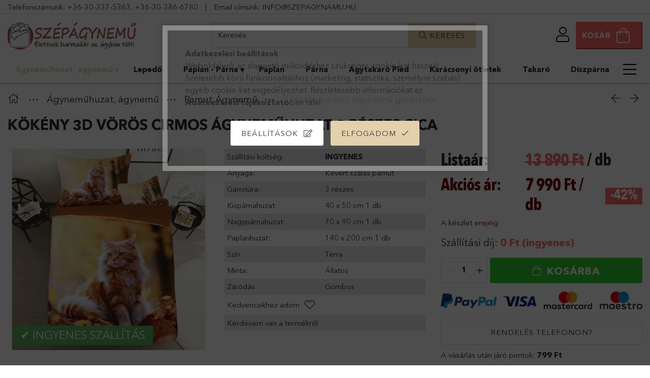

--- FILE ---
content_type: text/html; charset=UTF-8
request_url: https://www.szepagynemu.hu/agynemuhuzat/agynemuhuzat-garnitura-100-pamut-kek-feher-kockas.html
body_size: 24932
content:
<!DOCTYPE html>
<html lang="hu">
<head>
    <meta charset="utf-8">
<meta name="description" content="3D kutsás ágyneműk nagy választékban, gyorsan, online. Kétoldalas, szép és puha, 7 részes gyönyörű pamut ágyneműhuzatok. Szép virágos álmokat!">
<meta name="robots" content="index, follow">
<meta http-equiv="X-UA-Compatible" content="IE=Edge">
<meta property="og:site_name" content="Szépágynemű" />
<meta property="og:title" content="Kökény 3D Mopsz Ágyneműhuzat | SZEPAGYNEMU.hu">
<meta property="og:description" content="3D kutsás ágyneműk nagy választékban, gyorsan, online. Kétoldalas, szép és puha, 7 részes gyönyörű pamut ágyneműhuzatok. Szép virágos álmokat!">
<meta property="og:type" content="product">
<meta property="og:url" content="https://www.szepagynemu.hu/agynemuhuzat/agynemuhuzat-garnitura-100-pamut-kek-feher-kockas.html">
<meta property="og:image" content="https://www.szepagynemu.hu/img/31936/271bf58a99cb52e2/271bf58a99cb52e2.jpg">
<meta name="theme-color" content="#e9d7b3">
<meta name="msapplication-TileColor" content="#e9d7b3">
<meta name="mobile-web-app-capable" content="yes">
<meta name="apple-mobile-web-app-capable" content="yes">
<meta name="MobileOptimized" content="320">
<meta name="HandheldFriendly" content="true">

<title>Kökény 3D Mopsz Ágyneműhuzat | SZEPAGYNEMU.hu</title>


<script>
var service_type="shop";
var shop_url_main="https://www.szepagynemu.hu";
var actual_lang="hu";
var money_len="0";
var money_thousend=" ";
var money_dec=",";
var shop_id=31936;
var unas_design_url="https:"+"/"+"/"+"www.szepagynemu.hu"+"/"+"!common_design"+"/"+"custom"+"/"+"szepagynemu.unas.hu"+"/";
var unas_design_code='0';
var unas_base_design_code='1800';
var unas_design_ver=4;
var unas_design_subver=0;
var unas_shop_url='https://www.szepagynemu.hu';
var responsive="yes";
var price_nullcut_disable=1;
var config_plus=new Array();
config_plus['product_tooltip']=1;
config_plus['cart_redirect']=2;
config_plus['money_type']='Ft';
config_plus['money_type_display']='Ft';
var lang_text=new Array();

var UNAS = UNAS || {};
UNAS.shop={"base_url":'https://www.szepagynemu.hu',"domain":'www.szepagynemu.hu',"username":'szepagynemu.unas.hu',"id":31936,"lang":'hu',"currency_type":'Ft',"currency_code":'HUF',"currency_rate":'1',"currency_length":0,"base_currency_length":0,"canonical_url":'https://www.szepagynemu.hu/agynemuhuzat/agynemuhuzat-garnitura-100-pamut-kek-feher-kockas.html'};
UNAS.design={"code":'0',"page":'product_details'};
UNAS.api_auth="80c403d3c9d19e8b0515aa1d80b7d350";
UNAS.customer={"email":'',"id":0,"group_id":0,"without_registration":0};
UNAS.shop["category_id"]="223748";
UNAS.shop["sku"]="271bf58a99cb52e2";
UNAS.shop["product_id"]="182288315";
UNAS.shop["only_private_customer_can_purchase"] = false;
 

UNAS.text = {
    "button_overlay_close": `Bezár`,
    "popup_window": `Felugró ablak`,
    "list": `lista`,
    "updating_in_progress": `frissítés folyamatban`,
    "updated": `frissítve`,
    "is_opened": `megnyitva`,
    "is_closed": `bezárva`,
    "deleted": `törölve`,
    "consent_granted": `hozzájárulás megadva`,
    "consent_rejected": `hozzájárulás elutasítva`,
    "field_is_incorrect": `mező hibás`,
    "error_title": `Hiba!`,
    "product_variants": `termék változatok`,
    "product_added_to_cart": `A termék a kosárba került`,
    "product_added_to_cart_with_qty_problem": `A termékből csak [qty_added_to_cart] [qty_unit] került kosárba`,
    "product_removed_from_cart": `A termék törölve a kosárból`,
    "reg_title_name": `Név`,
    "reg_title_company_name": `Cégnév`,
    "number_of_items_in_cart": `Kosárban lévő tételek száma`,
    "cart_is_empty": `A kosár üres`,
    "cart_updated": `A kosár frissült`
};



UNAS.text["delete_from_favourites"]= `Törlés a kedvencek közül`;
UNAS.text["add_to_favourites"]= `Kedvencekhez`;






window.lazySizesConfig=window.lazySizesConfig || {};
window.lazySizesConfig.loadMode=1;
window.lazySizesConfig.loadHidden=false;

window.dataLayer = window.dataLayer || [];
function gtag(){dataLayer.push(arguments)};
gtag('js', new Date());
</script>

<script src="https://www.szepagynemu.hu/!common_packages/jquery/jquery-3.2.1.js?mod_time=1690980617"></script>
<script src="https://www.szepagynemu.hu/!common_packages/jquery/plugins/migrate/migrate.js?mod_time=1690980618"></script>
<script src="https://www.szepagynemu.hu/!common_packages/jquery/plugins/autocomplete/autocomplete.js?mod_time=1751445028"></script>
<script src="https://www.szepagynemu.hu/!common_packages/jquery/plugins/tools/overlay/overlay.js?mod_time=1759904162"></script>
<script src="https://www.szepagynemu.hu/!common_packages/jquery/plugins/tools/toolbox/toolbox.expose.js?mod_time=1725517055"></script>
<script src="https://www.szepagynemu.hu/!common_packages/jquery/plugins/lazysizes/lazysizes.min.js?mod_time=1690980618"></script>
<script src="https://www.szepagynemu.hu/!common_packages/jquery/plugins/lazysizes/plugins/bgset/ls.bgset.min.js?mod_time=1753261540"></script>
<script src="https://www.szepagynemu.hu/!common_packages/jquery/own/shop_common/exploded/common.js?mod_time=1764831094"></script>
<script src="https://www.szepagynemu.hu/!common_packages/jquery/own/shop_common/exploded/common_overlay.js?mod_time=1759904162"></script>
<script src="https://www.szepagynemu.hu/!common_packages/jquery/own/shop_common/exploded/common_shop_popup.js?mod_time=1759904162"></script>
<script src="https://www.szepagynemu.hu/!common_packages/jquery/own/shop_common/exploded/page_product_details.js?mod_time=1751445028"></script>
<script src="https://www.szepagynemu.hu/!common_packages/jquery/own/shop_common/exploded/function_favourites.js?mod_time=1725525526"></script>
<script src="https://www.szepagynemu.hu/!common_packages/jquery/plugins/hoverintent/hoverintent.js?mod_time=1690980618"></script>
<script src="https://www.szepagynemu.hu/!common_packages/jquery/own/shop_tooltip/shop_tooltip.js?mod_time=1759904162"></script>
<script src="https://www.szepagynemu.hu/!common_packages/jquery/plugins/responsive_menu/responsive_menu-unas.js?mod_time=1690980618"></script>
<script src="https://www.szepagynemu.hu/!common_packages/jquery/plugins/slick/slick.min.js?mod_time=1690980618"></script>
<script src="https://www.szepagynemu.hu/!common_packages/jquery/plugins/photoswipe/photoswipe.min.js?mod_time=1690980618"></script>
<script src="https://www.szepagynemu.hu/!common_packages/jquery/plugins/photoswipe/photoswipe-ui-default.min.js?mod_time=1690980618"></script>
<script src="https://www.szepagynemu.hu/!common_design/custom/szepagynemu.unas.hu//main.js?mod_time=1613485040"></script>

<link href="https://www.szepagynemu.hu/temp/shop_31936_93ebc46adc5c7ec5b435683ec6fc8529.css?mod_time=1768734451" rel="stylesheet" type="text/css">

<link href="https://www.szepagynemu.hu/agynemuhuzat/agynemuhuzat-garnitura-100-pamut-kek-feher-kockas.html" rel="canonical">
<link href="https://www.szepagynemu.hu/shop_ordered/31936/design_pic/favicon.ico" rel="shortcut icon">
<script>
        var google_consent=1;
    
        gtag('consent', 'default', {
           'ad_storage': 'denied',
           'ad_user_data': 'denied',
           'ad_personalization': 'denied',
           'analytics_storage': 'denied',
           'functionality_storage': 'denied',
           'personalization_storage': 'denied',
           'security_storage': 'granted'
        });

    
        gtag('consent', 'update', {
           'ad_storage': 'denied',
           'ad_user_data': 'denied',
           'ad_personalization': 'denied',
           'analytics_storage': 'denied',
           'functionality_storage': 'denied',
           'personalization_storage': 'denied',
           'security_storage': 'granted'
        });

        </script>
    <script async src="https://www.googletagmanager.com/gtag/js?id=G-GNZ95EKR9F"></script>    <script>
    gtag('config', 'G-GNZ95EKR9F');

        </script>
        <script>
    var google_analytics=1;

                gtag('event', 'view_item', {
              "currency": "HUF",
              "value": '7990',
              "items": [
                  {
                      "item_id": "271bf58a99cb52e2",
                      "item_name": "Kökény 3D Vörös Cirmos ágyneműhuzat 3 részes Cica",
                      "item_category": "Ágyneműhuzat, ágynemű/Pamut Ágynemű/7 részes pamut ágynemű garnitúra",
                      "price": '7990'
                  }
              ],
              'non_interaction': true
            });
               </script>
           <script>
        gtag('config', 'AW-950135028',{'allow_enhanced_conversions':true});
                </script>
            <script>
        var google_ads=1;

                gtag('event','remarketing', {
            'ecomm_pagetype': 'product',
            'ecomm_prodid': ["271bf58a99cb52e2"],
            'ecomm_totalvalue': 7990        });
            </script>
    
    <script>
    var facebook_pixel=1;
    /* <![CDATA[ */
        !function(f,b,e,v,n,t,s){if(f.fbq)return;n=f.fbq=function(){n.callMethod?
            n.callMethod.apply(n,arguments):n.queue.push(arguments)};if(!f._fbq)f._fbq=n;
            n.push=n;n.loaded=!0;n.version='2.0';n.queue=[];t=b.createElement(e);t.async=!0;
            t.src=v;s=b.getElementsByTagName(e)[0];s.parentNode.insertBefore(t,s)}(window,
                document,'script','//connect.facebook.net/en_US/fbevents.js');

        fbq('init', '1779080128967461');
                fbq('track', 'PageView', {}, {eventID:'PageView.aW0UtX6sCLRviRP85QVhVgAAaQ0'});
        
        fbq('track', 'ViewContent', {
            content_name: 'Kökény 3D Vörös Cirmos ágyneműhuzat 3 részes Cica',
            content_category: 'Ágyneműhuzat, ágynemű > Pamut Ágynemű > 7 részes pamut ágynemű garnitúra',
            content_ids: ['271bf58a99cb52e2'],
            contents: [{'id': '271bf58a99cb52e2', 'quantity': '1'}],
            content_type: 'product',
            value: 7990,
            currency: 'HUF'
        }, {eventID:'ViewContent.aW0UtX6sCLRviRP85QVhVgAAaQ0'});

        
        $(document).ready(function() {
            $(document).on("addToCart", function(event, product_array){
                facebook_event('AddToCart',{
					content_name: product_array.name,
					content_category: product_array.category,
					content_ids: [product_array.sku],
					contents: [{'id': product_array.sku, 'quantity': product_array.qty}],
					content_type: 'product',
					value: product_array.price,
					currency: 'HUF'
				}, {eventID:'AddToCart.' + product_array.event_id});
            });

            $(document).on("addToFavourites", function(event, product_array){
                facebook_event('AddToWishlist', {
                    content_ids: [product_array.sku],
                    content_type: 'product'
                }, {eventID:'AddToFavourites.' + product_array.event_id});
            });
        });

    /* ]]> */
    </script>
<script>
(function(i,s,o,g,r,a,m){i['BarionAnalyticsObject']=r;i[r]=i[r]||function(){
    (i[r].q=i[r].q||[]).push(arguments)},i[r].l=1*new Date();a=s.createElement(o),
    m=s.getElementsByTagName(o)[0];a.async=1;a.src=g;m.parentNode.insertBefore(a,m)
})(window, document, 'script', 'https://pixel.barion.com/bp.js', 'bp');
                    
bp('init', 'addBarionPixelId', 'BP-NQAHomK8CX-22');
</script>
<noscript><img height='1' width='1' style='display:none' alt='' src='https://pixel.barion.com/a.gif?__ba_pixel_id=BP-NQAHomK8CX-22&ev=contentView&noscript=1'/></noscript>
<script>
$(document).ready(function () {
     UNAS.onGrantConsent(function(){
         bp('consent', 'grantConsent');
     });
     
     UNAS.onRejectConsent(function(){
         bp('consent', 'rejectConsent');
     });

     var contentViewProperties = {
         'currency': 'HUF',
         'quantity': 1,
         'unit': 'db',
         'unitPrice': 7990,
         'category': 'Ágyneműhuzat, ágynemű|Pamut Ágynemű|7 részes pamut ágynemű garnitúra',
         'imageUrl': 'https://www.szepagynemu.hu/img/31936/271bf58a99cb52e2/510x510,r/271bf58a99cb52e2.jpg?time=1761672926',
         'name': 'Kökény 3D Vörös Cirmos ágyneműhuzat 3 részes Cica',
         'contentType': 'Product',
         'id': '271bf58a99cb52e2',
     }
     bp('track', 'contentView', contentViewProperties);

     UNAS.onChangeVariant(function(event,params){
         var variant = '';
         if (typeof params.variant_list1!=='undefined') variant+=params.variant_list1;
         if (typeof params.variant_list2!=='undefined') variant+='|'+params.variant_list2;
         if (typeof params.variant_list3!=='undefined') variant+='|'+params.variant_list3;
         var customizeProductProperties = {
            'contentType': 'Product',
            'currency': 'HUF',
            'id': params.sku,
            'name': 'Kökény 3D Vörös Cirmos ágyneműhuzat 3 részes Cica',
            'unit': 'db',
            'unitPrice': 7990,
            'variant': variant,
            'list': 'ProductPage'
        }
        bp('track', 'customizeProduct', customizeProductProperties);
     });

     UNAS.onAddToCart(function(event,params){
         var variant = '';
         if (typeof params.variant_list1!=='undefined') variant+=params.variant_list1;
         if (typeof params.variant_list2!=='undefined') variant+='|'+params.variant_list2;
         if (typeof params.variant_list3!=='undefined') variant+='|'+params.variant_list3;
         var addToCartProperties = {
             'contentType': 'Product',
             'currency': 'HUF',
             'id': params.sku,
             'name': params.name,
             'quantity': parseFloat(params.qty_add),
             'totalItemPrice': params.qty*params.price,
             'unit': params.unit,
             'unitPrice': parseFloat(params.price),
             'category': params.category,
             'variant': variant
         };
         bp('track', 'addToCart', addToCartProperties);
     });

     UNAS.onClickProduct(function(event,params){
         UNAS.getProduct(function(result) {
             if (result.name!=undefined) {
                 var clickProductProperties  = {
                     'contentType': 'Product',
                     'currency': 'HUF',
                     'id': params.sku,
                     'name': result.name,
                     'unit': result.unit,
                     'unitPrice': parseFloat(result.unit_price),
                     'quantity': 1
                 }
                 bp('track', 'clickProduct', clickProductProperties );
             }
         },params);
     });

UNAS.onRemoveFromCart(function(event,params){
     bp('track', 'removeFromCart', {
         'contentType': 'Product',
         'currency': 'HUF',
         'id': params.sku,
         'name': params.name,
         'quantity': params.qty,
         'totalItemPrice': params.price * params.qty,
         'unit': params.unit,
         'unitPrice': parseFloat(params.price),
         'list': 'BasketPage'
     });
});

});
</script>

<script src="https://www.onlinepenztarca.hu/js/onlinepenztarcajs.js?btr=EpGfd-sxCHE-HDpCu-yEkll" ></script>


    <meta content="width=device-width, initial-scale=1.0" name="viewport" />
	<link rel="preload" href="https://www.szepagynemu.hu/!common_design/own/fonts/1800/customicons/custom-icons.woff2" as="font" type="font/woff2" crossorigin>
	<link rel="preload" href="https://www.szepagynemu.hu/!common_design/own/fonts/1800/customicons/custom-icons.woff" as="font" type="font/woff" crossorigin>
	<link rel="preload" href="https://www.szepagynemu.hu/!common_design/own/fonts/avenirnext/AvenirNextCyr-Bold.woff2" as="font" type="font/woff2" crossorigin>
	<link rel="preload" href="https://www.szepagynemu.hu/!common_design/own/fonts/avenirnext/AvenirNextCyr-Regular.woff2" as="font" type="font/woff2" crossorigin>
	<link rel="preload" href="https://www.szepagynemu.hu/!common_design/own/fonts/avenirnext/AvenirNextLTPro-BoldCn.woff2" as="font" type="font/woff2" crossorigin>
	<link rel="preload" href="https://www.szepagynemu.hu/!common_design/own/fonts/avenirnext/AvenirNextLTPro-Cn.woff2" as="font" type="font/woff2" crossorigin>

    
    
</head>


















<body class='design_ver4' id="ud_shop_artdet">
    <div id="fb-root"></div>
    <script>
        window.fbAsyncInit = function() {
            FB.init({
                xfbml            : true,
                version          : 'v22.0'
            });
        };
    </script>
    <script async defer crossorigin="anonymous" src="https://connect.facebook.net/hu_HU/sdk.js"></script>
    <div id="image_to_cart" style="display:none; position:absolute; z-index:100000;"></div>
<div class="overlay_common overlay_warning" id="overlay_cart_add"></div>
<script>$(document).ready(function(){ overlay_init("cart_add",{"onBeforeLoad":false}); });</script>
<div class="overlay_common overlay_ok" id="overlay_cart_add_ok"></div>
<script>$(document).ready(function(){ overlay_init("cart_add_ok",[]); });</script>
<div id="overlay_login_outer"></div>	
	<script>
	$(document).ready(function(){
	    var login_redir_init="";

		$("#overlay_login_outer").overlay({
			onBeforeLoad: function() {
                var login_redir_temp=login_redir_init;
                if (login_redir_act!="") {
                    login_redir_temp=login_redir_act;
                    login_redir_act="";
                }

									$.ajax({
						type: "GET",
						async: true,
						url: "https://www.szepagynemu.hu/shop_ajax/ajax_popup_login.php",
						data: {
							shop_id:"31936",
							lang_master:"hu",
                            login_redir:login_redir_temp,
							explicit:"ok",
							get_ajax:"1"
						},
						success: function(data){
							$("#overlay_login_outer").html(data);
							if (unas_design_ver >= 5) $("#overlay_login_outer").modal('show');
							$('#overlay_login1 input[name=shop_pass_login]').keypress(function(e) {
								var code = e.keyCode ? e.keyCode : e.which;
								if(code.toString() == 13) {		
									document.form_login_overlay.submit();		
								}	
							});	
						}
					});
								},
			top: 50,
			mask: {
	color: "#000000",
	loadSpeed: 200,
	maskId: "exposeMaskOverlay",
	opacity: 0.7
},
			closeOnClick: (config_plus['overlay_close_on_click_forced'] === 1),
			onClose: function(event, overlayIndex) {
				$("#login_redir").val("");
			},
			load: false
		});
		
			});
	function overlay_login() {
		$(document).ready(function(){
			$("#overlay_login_outer").overlay().load();
		});
	}
	function overlay_login_remind() {
        if (unas_design_ver >= 5) {
            $("#overlay_remind").overlay().load();
        } else {
            $(document).ready(function () {
                $("#overlay_login_outer").overlay().close();
                setTimeout('$("#overlay_remind").overlay().load();', 250);
            });
        }
	}

    var login_redir_act="";
    function overlay_login_redir(redir) {
        login_redir_act=redir;
        $("#overlay_login_outer").overlay().load();
    }
	</script>  
	<div class="overlay_common overlay_info" id="overlay_remind"></div>
<script>$(document).ready(function(){ overlay_init("remind",[]); });</script>

	<script>
    	function overlay_login_error_remind() {
		$(document).ready(function(){
			load_login=0;
			$("#overlay_error").overlay().close();
			setTimeout('$("#overlay_remind").overlay().load();', 250);	
		});
	}
	</script>  
	<div class="overlay_common overlay_info" id="overlay_newsletter"></div>
<script>$(document).ready(function(){ overlay_init("newsletter",[]); });</script>

<script>
function overlay_newsletter() {
    $(document).ready(function(){
        $("#overlay_newsletter").overlay().load();
    });
}
</script>
<div class="overlay_common overlay_error" id="overlay_script"></div>
<script>$(document).ready(function(){ overlay_init("script",[]); });</script>
<style> .grecaptcha-badge { display: none !important; } </style>     <script>
    $(document).ready(function() {
        $.ajax({
            type: "GET",
            url: "https://www.szepagynemu.hu/shop_ajax/ajax_stat.php",
            data: {master_shop_id:"31936",get_ajax:"1"}
        });
    });
    </script>
    

<div id="container" class="page_shop_artdet_271bf58a99cb52e2 w-100 overflow-hidden layout--product-details">

    <header class="header bg-white js-header">
        <div class="container border-bottom py-1">
            <span class="d-none d-lg-inline">Telefonszámunk:</span> <a href="tel:+36-30-337-5363">+36-30-337-5363</a>, <a href="tel:+36303866780">+36-30-386-6780</a>
            <span class="px-3">|</span>
            <span class="d-none d-lg-inline">Email címünk:</span> <a href="mailto:info@szepagynemu.hu">INFO@SZEPAGYNAMU.HU</a>
        </div>
        <div class="container px-2 px-md-4">
            <div class="header__inner d-flex d-lg-block align-items-center flex-wrap">

                <div class="header-bottom py-2 position-relative">
                    <div class="d-flex no-gutters align-items-center justify-content-between position-relative flex-wrap">

                        <div class="col-auto header-bottom__left-side order-1 min-height-lg-73">
                            


    <div id="header_logo_img" class="logo">
                                    <a href="https://www.szepagynemu.hu/">                <picture>
                                            <source media="(max-width: 575.98px)" srcset="https://www.szepagynemu.hu/main_pic/space.gif" data-srcset="https://www.szepagynemu.hu/!common_design/custom/szepagynemu.unas.hu/element/layout_hu_header_logo-254x73_1_default.jpg?time=1656446000 1x" />
                                                                <source media="(max-width: 767.98px)" srcset="https://www.szepagynemu.hu/main_pic/space.gif" data-srcset="https://www.szepagynemu.hu/!common_design/custom/szepagynemu.unas.hu/element/layout_hu_header_logo-254x73_1_default.jpg?time=1656446000 1x" />
                                                                <source media="(max-width: 991.98px)" srcset="https://www.szepagynemu.hu/main_pic/space.gif" data-srcset="https://www.szepagynemu.hu/!common_design/custom/szepagynemu.unas.hu/element/layout_hu_header_logo-254x73_1_default.jpg?time=1656446000 1x" />
                                        <source srcset="https://www.szepagynemu.hu/main_pic/space.gif" data-srcset="https://www.szepagynemu.hu/!common_design/custom/szepagynemu.unas.hu/element/layout_hu_header_logo-254x73_1_default.jpg?time=1656446000 1x" />
                    <img class="element__img lazyload" src="https://www.szepagynemu.hu/main_pic/space.gif" data-src="https://www.szepagynemu.hu/!common_design/custom/szepagynemu.unas.hu/element/layout_hu_header_logo-254x73_1_default.jpg?time=1656446000" data-srcset="https://www.szepagynemu.hu/!common_design/custom/szepagynemu.unas.hu/element/layout_hu_header_logo-254x73_1_default.jpg?time=1656446000 1x" alt="Szép Ágynemű webáruház"/>
                </picture>
                </a>                        </div>

                        </div>

                        <div class="col-auto cat-box--mobile js-dropdown-container order-0">
                            <button class="cat-box__btn cat-box__btn--mobile js-dropdown--btn dropdown--btn d-lg-none" aria-label="products button">
                                <span class="cat-box__btn-icon icon--hamburger border"></span>
                            </button>
                            <div class="dropdown--content dropdown--content-l js-dropdown--content p-0">
                                <div class="cat-box--mobile d-block h-100">
                                    <div id="responsive_cat_menu"><div id="responsive_cat_menu_content"><script>var responsive_menu='$(\'#responsive_cat_menu ul\').responsive_menu({ajax_type: "GET",ajax_param_str: "cat_key|aktcat",ajax_url: "https://www.szepagynemu.hu/shop_ajax/ajax_box_cat.php",ajax_data: "master_shop_id=31936&lang_master=hu&get_ajax=1&type=responsive_call&box_var_name=shop_cat&box_var_already=no&box_var_responsive=yes&box_var_section=content&box_var_highlight=yes&box_var_type=normal&box_var_multilevel_id=responsive_cat_menu",menu_id: "responsive_cat_menu"});'; </script><div class="responsive_menu"><div class="responsive_menu_nav"><div class="responsive_menu_navtop"><div class="responsive_menu_back "></div><div class="responsive_menu_title ">&nbsp;</div><div class="responsive_menu_close "></div></div><div class="responsive_menu_navbottom"></div></div><div class="responsive_menu_content"><ul style="display:none;"><li class="active_menu"><div class="next_level_arrow"></div><span class="ajax_param">419046|223748</span><a href="https://www.szepagynemu.hu/agynemuhuzat/" class="text_small has_child resp_clickable" onclick="return false;">Ágyneműhuzat, ágynemű</a></li><li><span class="ajax_param">448195|223748</span><a href="https://www.szepagynemu.hu/lepedo/" class="text_small resp_clickable" onclick="return false;">Lepedő</a></li><li><div class="next_level_arrow"></div><span class="ajax_param">840485|223748</span><a href="https://www.szepagynemu.hu/paplan-parna/" class="text_small has_child resp_clickable" onclick="return false;">Paplan - Párna</a></li><li><span class="ajax_param">476166|223748</span><a href="https://www.szepagynemu.hu/paplan/" class="text_small resp_clickable" onclick="return false;">Paplan</a></li><li><span class="ajax_param">919258|223748</span><a href="https://www.szepagynemu.hu/parna/" class="text_small resp_clickable" onclick="return false;">Párna</a></li><li><span class="ajax_param">856184|223748</span><a href="https://www.szepagynemu.hu/agytakaro-pled/" class="text_small resp_clickable" onclick="return false;">Ágytakaró Pléd</a></li><li><span class="ajax_param">290787|223748</span><a href="https://www.szepagynemu.hu/karacsonyi-otletek/" class="text_small resp_clickable" onclick="return false;">Karácsonyi ötletek</a></li><li><span class="ajax_param">454022|223748</span><a href="https://www.szepagynemu.hu/takaro/" class="text_small resp_clickable" onclick="return false;">Takaró</a></li><li><span class="ajax_param">662356|223748</span><a href="https://www.szepagynemu.hu/diszparna-diszparnahuzat/" class="text_small resp_clickable" onclick="return false;">Díszpárna</a></li><li><span class="ajax_param">605399|223748</span><a href="https://www.szepagynemu.hu/torolkozo/" class="text_small resp_clickable" onclick="return false;">Törölköző</a></li><li><div class="next_level_arrow"></div><span class="ajax_param">638062|223748</span><a href="https://www.szepagynemu.hu/fuggony/" class="text_small has_child resp_clickable" onclick="return false;">Függöny</a></li><li><div class="next_level_arrow"></div><span class="ajax_param">216027|223748</span><a href="https://www.szepagynemu.hu/disney-termekek/" class="text_small has_child resp_clickable" onclick="return false;">Disney termékek</a></li><li><span class="ajax_param">363363|223748</span><a href="https://www.szepagynemu.hu/furdokopeny-furdokontos/" class="text_small resp_clickable" onclick="return false;">Fürdőköpeny</a></li><li class="responsive_menu_item_page"><span class="ajax_param">9999999564287|0</span><a href="https://www.szepagynemu.hu/informaciok" class="text_small responsive_menu_page resp_clickable" onclick="return false;" target="_top">Információk</a></li></ul></div></div></div></div>
                                </div>
                            </div>
                        </div>

                        <div class="col-12 col-lg-5 order-6 order-lg-2 mt-3 mt-lg-0 mx-auto">
                            <div class="search-col">
    <div class="search__dropdown d-xl-block">
        <div id='box_search_content' class="position-relative">
            <form name="form_include_search" id="form_include_search" action="https://www.szepagynemu.hu/shop_search.php" method="get">
                <div class="input-group form-label-group mb-0">
                    <input name="search" id="box_search_input" placeholder="Keresés" type="text" maxlength="100" class="ac_input form-control" autocomplete="off" required />
                    <label for="box_search_input">Keresés</label>
                    <div class='search-box__search-btn-outer input-group-append' title='Keresés'>
                        <button class='search-btn btn btn-primary rounded border-primary text-center icon--search' aria-label="search"><span class="ml-2">Keresés</span></button>
                    </div>
                    <div class="search__loading">
                        <div class="loading-spinner--small"></div>
                    </div>
                </div>
                <div class="search-box__mask"></div>
            </form>
            <div class="ac_results"></div>
        </div>
    </div>
</div>
                        </div>

                        <div class="col-auto header-top__inner d-flex align-items-center position-relative order-3 order-lg-4">
                            <div class="header-top__right-side d-flex position-relative ml-auto">

                            <!--    <div class="phone icon d-lg-none">
                                    <a href="tel:+36 (30) 509-2418">
                                        <img src="https://www.dizon.hu/shop_ordered/16088/pic/icons/phone.png">
                                    </a>
                                </div>-->

                                    <div class="profile-col js-dropdown-container">
        <button class="profile__btn js-profile-btn js-dropdown--btn dropdown--btn" id="profile__btn" data-orders="https://www.szepagynemu.hu/shop_order_track.php" aria-label="profile button">
            <span class="profile__btn-icon icon--head"></span>
        </button>
                    <div class="profile__dropdown dropdown--content dropdown--content-r js-dropdown--content d-xl-block">
                <div class="profile__btn-close icon--close btn btn--square btn-link d-lg-none dropdown--btn-close js-dropdown--btn-close"></div>
                <div class='login-box__loggedout-container'>
                    <form name="form_login" action="https://www.szepagynemu.hu/shop_logincheck.php" method="post"><input name="file_back" type="hidden" value="/agynemuhuzat/agynemuhuzat-garnitura-100-pamut-kek-feher-kockas.html"><input type="hidden" name="login_redir" value="" id="login_redir">
                        <div class="login-box__form-inner">
                            <div class="login-box__input-field form-label-group">
                                <input name="shop_user_login" id="shop_user_login" aria-label="Email" placeholder='Email' type="text" maxlength="100" class="form-control mb-1" autocapitalize="off">
                                <label for="shop_user_login">Email</label>
                            </div>
                            <div class="login-box__input-field form-label-group">
                                <input name="shop_pass_login" id="shop_pass_login" aria-label="Jelszó" placeholder="Jelszó" type="password" maxlength="100" class="form-control mb-1" autocapitalize="off">
                                <label for="shop_pass_login">Jelszó</label>
                            </div>
                            <button class="btn btn-primary btn-block">Belép</button>
                        </div>
                        <div class="btn-wrap">
                            <button type="button" class="login-box__remind-btn btn btn-link px-0 py-1 text-primary" onclick="overlay_login_remind()">Elfelejtettem a jelszavamat</button>
                        </div>
                    </form>

                    <div class="line-separator"></div>

                    <div class="login-box__other-buttons">
                        <div class="btn-wrap">
                            <a class="login-box__reg-btn btn btn-link py-2 pl-4" href="https://www.szepagynemu.hu/shop_reg.php?no_reg=0">Regisztráció</a>
                        </div>
                                                                    </div>
                </div>
            </div>
            </div>


                                <div class="cart-box-col flex-y-center">
    <div id='box_cart_content' class='cart-box flex-y-center js-dropdown-container'>
        <button class="cart-box__btn btn-danger px-3 py-0 btn-group align-items-center js-dropdown--btn " aria-label="cart button">
            <span class="lh-4 lh-md-5 d-none d-xl-inline font-weight-bold">Kosár</span>
            <span class="cart-box__btn-icon icon--cart">
                            </span>
        </button>
        <div class='dropdown--content dropdown--content-r js-dropdown--content cart-box__dropdown js-cart-box__dropdown bg-white drop-shadow '>
            <div class="cart-box__btn-close d-lg-none dropdown--btn-close js-dropdown--btn-close"></div>
                            <div class="cart-box__empty py-4 font-s">
                    <span class='cart-box__empty-text'>A kosár üres.</span>
                    <a class="cart-box__jump-to-products-btn btn-link text-primary" href="https://www.szepagynemu.hu/sct/0/">Vásárláshoz kattintson ide!</a>
                </div>
                    </div>
    </div>
</div>

                            </div>
                        </div>

                    </div>
                </div>

                <div class="header-bottom__right-side">
                    <div class="header-menus--desktop d-flex align-items-center no-gutters">
                        <div class="col position-static">
                            <ul class='header-menus d-flex justify-content-between'>
                                    <li class='cat-menu is-selected has-child' data-level="0" data-id="419046">
		<a class='cat-menu__name' href='https://www.szepagynemu.hu/agynemuhuzat/' >
			Ágyneműhuzat, ágynemű
		</a>
                    <div class="cat-menu__dropdown container ">
				<ul class="cat-menus-level-1 row gutters-5">
					


    <li class="cat-menu mb-5 is-selected" data-level="1" data-id="548897">
                <a href="https://www.szepagynemu.hu/pamut-agynemu/" title="Pamut Ágynemű" >
            <div class="cat-menu__img-wrapper mb-2">
                <div class="cat-menu__img-wrapper-inner position-relative">
                    <img class="cat-menu__img lazyload product-img" src="https://www.szepagynemu.hu/main_pic/space.gif" data-src="https://www.szepagynemu.hu/img/31936/catpic_548897/180x180,r/548897.jpg?time=1631098298" data-srcset="https://www.szepagynemu.hu/img/31936/catpic_548897/360x360,r/548897.jpg?time=1631098298 2x" alt="Pamut Ágynemű" title="Pamut Ágynemű" />
                    <div class="loading-spinner"></div>
                </div>
            </div>
        </a>
        <a class="cat-menu__name line-clamp--2-12" href="https://www.szepagynemu.hu/pamut-agynemu/" >
            Pamut Ágynemű
        </a>
    </li>
    <li class="cat-menu mb-5 " data-level="1" data-id="267639">
                <a href="https://www.szepagynemu.hu/flanel-agynemu/" title="Flanel Ágynemű" >
            <div class="cat-menu__img-wrapper mb-2">
                <div class="cat-menu__img-wrapper-inner position-relative">
                    <img class="cat-menu__img lazyload product-img" src="https://www.szepagynemu.hu/main_pic/space.gif" data-src="https://www.szepagynemu.hu/img/31936/catpic_267639/180x180,r/267639.jpg?time=1649158096" data-srcset="https://www.szepagynemu.hu/img/31936/catpic_267639/360x360,r/267639.jpg?time=1649158096 2x" alt="Flanel Ágynemű" title="Flanel Ágynemű" />
                    <div class="loading-spinner"></div>
                </div>
            </div>
        </a>
        <a class="cat-menu__name line-clamp--2-12" href="https://www.szepagynemu.hu/flanel-agynemu/" >
            Flanel Ágynemű
        </a>
    </li>
    <li class="cat-menu mb-5 " data-level="1" data-id="361865">
                <a href="https://www.szepagynemu.hu/agynemuhuzat/mkropluss-agynemuhuzat" title="Mikroplüss Ágyneműhuzat" >
            <div class="cat-menu__img-wrapper mb-2">
                <div class="cat-menu__img-wrapper-inner position-relative">
                    <img class="cat-menu__img lazyload product-img" src="https://www.szepagynemu.hu/main_pic/space.gif" data-src="https://www.szepagynemu.hu/img/31936/catpic_361865/180x180,r/361865.jpg?time=1730976613" data-srcset="https://www.szepagynemu.hu/img/31936/catpic_361865/360x360,r/361865.jpg?time=1730976613 2x" alt="Mikroplüss Ágyneműhuzat" title="Mikroplüss Ágyneműhuzat" />
                    <div class="loading-spinner"></div>
                </div>
            </div>
        </a>
        <a class="cat-menu__name line-clamp--2-12" href="https://www.szepagynemu.hu/agynemuhuzat/mkropluss-agynemuhuzat" >
            Mikroplüss Ágyneműhuzat
        </a>
    </li>
    <li class="cat-menu mb-5 " data-level="1" data-id="745057">
                <a href="https://www.szepagynemu.hu/krepp-agynemu/" title="Krepp Ágynemű" >
            <div class="cat-menu__img-wrapper mb-2">
                <div class="cat-menu__img-wrapper-inner position-relative">
                    <img class="cat-menu__img lazyload product-img" src="https://www.szepagynemu.hu/main_pic/space.gif" data-src="https://www.szepagynemu.hu/img/31936/catpic_745057/180x180,r/745057.jpg?time=1649158175" data-srcset="https://www.szepagynemu.hu/img/31936/catpic_745057/360x360,r/745057.jpg?time=1649158175 2x" alt="Krepp Ágynemű" title="Krepp Ágynemű" />
                    <div class="loading-spinner"></div>
                </div>
            </div>
        </a>
        <a class="cat-menu__name line-clamp--2-12" href="https://www.szepagynemu.hu/krepp-agynemu/" >
            Krepp Ágynemű
        </a>
    </li>
    <li class="cat-menu mb-5 " data-level="1" data-id="262033">
                <a href="https://www.szepagynemu.hu/3d-agynemu/" title="3D Ágynemű" >
            <div class="cat-menu__img-wrapper mb-2">
                <div class="cat-menu__img-wrapper-inner position-relative">
                    <img class="cat-menu__img lazyload product-img" src="https://www.szepagynemu.hu/main_pic/space.gif" data-src="https://www.szepagynemu.hu/img/31936/catpic_262033/180x180,r/262033.jpg?time=1691571429" data-srcset="https://www.szepagynemu.hu/img/31936/catpic_262033/360x360,r/262033.jpg?time=1691571429 2x" alt="3D Ágynemű" title="3D Ágynemű" />
                    <div class="loading-spinner"></div>
                </div>
            </div>
        </a>
        <a class="cat-menu__name line-clamp--2-12" href="https://www.szepagynemu.hu/3d-agynemu/" >
            3D Ágynemű
        </a>
    </li>
    <li class="cat-menu mb-5 " data-level="1" data-id="460403">
                <a href="https://www.szepagynemu.hu/szaten-selyem-agynemu/" title="Szatén - Selyem Ágynemű" >
            <div class="cat-menu__img-wrapper mb-2">
                <div class="cat-menu__img-wrapper-inner position-relative">
                    <img class="cat-menu__img lazyload product-img" src="https://www.szepagynemu.hu/main_pic/space.gif" data-src="https://www.szepagynemu.hu/img/31936/catpic_460403/180x180,r/460403.jpg?time=1653293281" data-srcset="https://www.szepagynemu.hu/img/31936/catpic_460403/360x360,r/460403.jpg?time=1653293281 2x" alt="Szatén - Selyem Ágynemű" title="Szatén - Selyem Ágynemű" />
                    <div class="loading-spinner"></div>
                </div>
            </div>
        </a>
        <a class="cat-menu__name line-clamp--2-12" href="https://www.szepagynemu.hu/szaten-selyem-agynemu/" >
            Szatén - Selyem Ágynemű
        </a>
    </li>
    <li class="cat-menu mb-5 " data-level="1" data-id="288855">
                <a href="https://www.szepagynemu.hu/gyerek-agynemu/" title="Gyerek ágynemű" >
            <div class="cat-menu__img-wrapper mb-2">
                <div class="cat-menu__img-wrapper-inner position-relative">
                    <img class="cat-menu__img lazyload product-img" src="https://www.szepagynemu.hu/main_pic/space.gif" data-src="https://www.szepagynemu.hu/img/31936/catpic_288855/180x180,r/288855.jpg?time=1583336479" data-srcset="https://www.szepagynemu.hu/img/31936/catpic_288855/360x360,r/288855.jpg?time=1583336479 2x" alt="Gyerek ágynemű" title="Gyerek ágynemű" />
                    <div class="loading-spinner"></div>
                </div>
            </div>
        </a>
        <a class="cat-menu__name line-clamp--2-12" href="https://www.szepagynemu.hu/gyerek-agynemu/" >
            Gyerek ágynemű
        </a>
    </li>

				</ul>
				            </div>
            </li>
    <li class='cat-menu' data-level="0" data-id="448195">
		<a class='cat-menu__name' href='https://www.szepagynemu.hu/lepedo/' >
			Lepedő
		</a>
            </li>
    <li class='cat-menu has-child' data-level="0" data-id="840485">
		<a class='cat-menu__name' href='https://www.szepagynemu.hu/paplan-parna/' >
			Paplan - Párna
		</a>
                    <div class="cat-menu__dropdown container ">
				<ul class="cat-menus-level-1 row gutters-5">
					


    <li class="cat-menu mb-5 " data-level="1" data-id="951069">
                <a href="https://www.szepagynemu.hu/pehely-paplan-pehely-parna/" title="Pehely és Toll Paplan, Pehely és Toll Párna" >
            <div class="cat-menu__img-wrapper mb-2">
                <div class="cat-menu__img-wrapper-inner position-relative">
                    <img class="cat-menu__img lazyload product-img" src="https://www.szepagynemu.hu/main_pic/space.gif" data-src="https://www.szepagynemu.hu/img/31936/catpic_951069/180x180,r/951069.jpg?time=1649159384" data-srcset="https://www.szepagynemu.hu/img/31936/catpic_951069/360x360,r/951069.jpg?time=1649159384 2x" alt="Pehely és Toll Paplan, Pehely és Toll Párna" title="Pehely és Toll Paplan, Pehely és Toll Párna" />
                    <div class="loading-spinner"></div>
                </div>
            </div>
        </a>
        <a class="cat-menu__name line-clamp--2-12" href="https://www.szepagynemu.hu/pehely-paplan-pehely-parna/" >
            Pehely és Toll Paplan, Pehely és Toll Párna
        </a>
    </li>

				</ul>
				            </div>
            </li>
    <li class='cat-menu' data-level="0" data-id="476166">
		<a class='cat-menu__name' href='https://www.szepagynemu.hu/paplan/' >
			Paplan
		</a>
            </li>
    <li class='cat-menu' data-level="0" data-id="919258">
		<a class='cat-menu__name' href='https://www.szepagynemu.hu/parna/' >
			Párna
		</a>
            </li>
    <li class='cat-menu' data-level="0" data-id="856184">
		<a class='cat-menu__name' href='https://www.szepagynemu.hu/agytakaro-pled/' >
			Ágytakaró Pléd
		</a>
            </li>
    <li class='cat-menu' data-level="0" data-id="290787">
		<a class='cat-menu__name' href='https://www.szepagynemu.hu/karacsonyi-otletek/' >
			Karácsonyi ötletek
		</a>
            </li>
    <li class='cat-menu' data-level="0" data-id="454022">
		<a class='cat-menu__name' href='https://www.szepagynemu.hu/takaro/' >
			Takaró
		</a>
            </li>
    <li class='cat-menu' data-level="0" data-id="662356">
		<a class='cat-menu__name' href='https://www.szepagynemu.hu/diszparna-diszparnahuzat/' >
			Díszpárna
		</a>
            </li>
    <li class='cat-menu' data-level="0" data-id="605399">
		<a class='cat-menu__name' href='https://www.szepagynemu.hu/torolkozo/' >
			Törölköző
		</a>
            </li>
    <li class='cat-menu has-child' data-level="0" data-id="638062">
		<a class='cat-menu__name' href='https://www.szepagynemu.hu/fuggony/' >
			Függöny
		</a>
                    <div class="cat-menu__dropdown container ">
				<ul class="cat-menus-level-1 row gutters-5">
					


    <li class="cat-menu mb-5 " data-level="1" data-id="853397">
                <a href="https://www.szepagynemu.hu/fuggony/sotetito-fuggony/" title="Sötétítő függöny" >
            <div class="cat-menu__img-wrapper mb-2">
                <div class="cat-menu__img-wrapper-inner position-relative">
                    <img class="cat-menu__img lazyload product-img" src="https://www.szepagynemu.hu/main_pic/space.gif" data-src="https://www.szepagynemu.hu/img/31936/catpic_853397/180x180,r/853397.jpg?time=1583336484" data-srcset="https://www.szepagynemu.hu/img/31936/catpic_853397/360x360,r/853397.jpg?time=1583336484 2x" alt="Sötétítő függöny" title="Sötétítő függöny" />
                    <div class="loading-spinner"></div>
                </div>
            </div>
        </a>
        <a class="cat-menu__name line-clamp--2-12" href="https://www.szepagynemu.hu/fuggony/sotetito-fuggony/" >
            Sötétítő függöny
        </a>
    </li>
    <li class="cat-menu mb-5 " data-level="1" data-id="488717">
                <a href="https://www.szepagynemu.hu/fuggony/organza-fuggony/" title="Organza függöny" >
            <div class="cat-menu__img-wrapper mb-2">
                <div class="cat-menu__img-wrapper-inner position-relative">
                    <img class="cat-menu__img lazyload product-img" src="https://www.szepagynemu.hu/main_pic/space.gif" data-src="https://www.szepagynemu.hu/img/31936/catpic_488717/180x180,r/488717.jpg?time=1583336481" data-srcset="https://www.szepagynemu.hu/img/31936/catpic_488717/360x360,r/488717.jpg?time=1583336481 2x" alt="Organza függöny" title="Organza függöny" />
                    <div class="loading-spinner"></div>
                </div>
            </div>
        </a>
        <a class="cat-menu__name line-clamp--2-12" href="https://www.szepagynemu.hu/fuggony/organza-fuggony/" >
            Organza függöny
        </a>
    </li>
    <li class="cat-menu mb-5 " data-level="1" data-id="797497">
                <a href="https://www.szepagynemu.hu/fuggony/dekorfuggony/" title="Dekorfüggöny" >
            <div class="cat-menu__img-wrapper mb-2">
                <div class="cat-menu__img-wrapper-inner position-relative">
                    <img class="cat-menu__img lazyload product-img" src="https://www.szepagynemu.hu/main_pic/space.gif" data-src="https://www.szepagynemu.hu/img/31936/catpic_797497/180x180,r/797497.jpg?time=1583336483" data-srcset="https://www.szepagynemu.hu/img/31936/catpic_797497/360x360,r/797497.jpg?time=1583336483 2x" alt="Dekorfüggöny" title="Dekorfüggöny" />
                    <div class="loading-spinner"></div>
                </div>
            </div>
        </a>
        <a class="cat-menu__name line-clamp--2-12" href="https://www.szepagynemu.hu/fuggony/dekorfuggony/" >
            Dekorfüggöny
        </a>
    </li>
    <li class="cat-menu mb-5 " data-level="1" data-id="877978">
                <a href="https://www.szepagynemu.hu/fuggony/zuhanyfuggony" title="Zuhanyfüggöny" >
            <div class="cat-menu__img-wrapper mb-2">
                <div class="cat-menu__img-wrapper-inner position-relative">
                    <img class="cat-menu__img lazyload product-img" src="https://www.szepagynemu.hu/main_pic/space.gif" data-src="https://www.szepagynemu.hu/img/31936/catpic_877978/180x180,r/877978.jpg?time=1631095903" data-srcset="https://www.szepagynemu.hu/img/31936/catpic_877978/360x360,r/877978.jpg?time=1631095903 2x" alt="Zuhanyfüggöny" title="Zuhanyfüggöny" />
                    <div class="loading-spinner"></div>
                </div>
            </div>
        </a>
        <a class="cat-menu__name line-clamp--2-12" href="https://www.szepagynemu.hu/fuggony/zuhanyfuggony" >
            Zuhanyfüggöny
        </a>
    </li>

				</ul>
				            </div>
            </li>
    <li class='cat-menu has-child' data-level="0" data-id="216027">
		<a class='cat-menu__name' href='https://www.szepagynemu.hu/disney-termekek/' >
			Disney termékek
		</a>
                    <div class="cat-menu__dropdown container ">
				<ul class="cat-menus-level-1 row gutters-5">
					


    <li class="cat-menu mb-5 " data-level="1" data-id="615256">
                <a href="https://www.szepagynemu.hu/disney-termekek/disney-pled-takaro/" title="Disney Pléd - Takaró" >
            <div class="cat-menu__img-wrapper mb-2">
                <div class="cat-menu__img-wrapper-inner position-relative">
                    <img class="cat-menu__img lazyload product-img" src="https://www.szepagynemu.hu/main_pic/space.gif" data-src="https://www.szepagynemu.hu/img/31936/catpic_615256/180x180,r/615256.jpg?time=1583336482" data-srcset="https://www.szepagynemu.hu/img/31936/catpic_615256/360x360,r/615256.jpg?time=1583336482 2x" alt="Disney Pléd - Takaró" title="Disney Pléd - Takaró" />
                    <div class="loading-spinner"></div>
                </div>
            </div>
        </a>
        <a class="cat-menu__name line-clamp--2-12" href="https://www.szepagynemu.hu/disney-termekek/disney-pled-takaro/" >
            Disney Pléd - Takaró
        </a>
    </li>
    <li class="cat-menu mb-5 " data-level="1" data-id="242941">
                <a href="https://www.szepagynemu.hu/disney-termekek/disney-torolkozo/" title="Disney Törölköző" >
            <div class="cat-menu__img-wrapper mb-2">
                <div class="cat-menu__img-wrapper-inner position-relative">
                    <img class="cat-menu__img lazyload product-img" src="https://www.szepagynemu.hu/main_pic/space.gif" data-src="https://www.szepagynemu.hu/img/31936/catpic_242941/180x180,r/242941.jpg?time=1583336478" data-srcset="https://www.szepagynemu.hu/img/31936/catpic_242941/360x360,r/242941.jpg?time=1583336478 2x" alt="Disney Törölköző" title="Disney Törölköző" />
                    <div class="loading-spinner"></div>
                </div>
            </div>
        </a>
        <a class="cat-menu__name line-clamp--2-12" href="https://www.szepagynemu.hu/disney-termekek/disney-torolkozo/" >
            Disney Törölköző
        </a>
    </li>
    <li class="cat-menu mb-5 " data-level="1" data-id="768756">
                <a href="https://www.szepagynemu.hu/disney-termekek/disney-parna/" title="Disney Párna" >
            <div class="cat-menu__img-wrapper mb-2">
                <div class="cat-menu__img-wrapper-inner position-relative">
                    <img class="cat-menu__img lazyload product-img" src="https://www.szepagynemu.hu/main_pic/space.gif" data-src="https://www.szepagynemu.hu/img/31936/catpic_768756/180x180,r/768756.jpg?time=1583336483" data-srcset="https://www.szepagynemu.hu/img/31936/catpic_768756/360x360,r/768756.jpg?time=1583336483 2x" alt="Disney Párna" title="Disney Párna" />
                    <div class="loading-spinner"></div>
                </div>
            </div>
        </a>
        <a class="cat-menu__name line-clamp--2-12" href="https://www.szepagynemu.hu/disney-termekek/disney-parna/" >
            Disney Párna
        </a>
    </li>

				</ul>
				            </div>
            </li>
    <li class='cat-menu' data-level="0" data-id="363363">
		<a class='cat-menu__name' href='https://www.szepagynemu.hu/furdokopeny-furdokontos/' >
			Fürdőköpeny
		</a>
            </li>

                                			<li class="plus-menu" data-id="564287" data-level="0">
			<a class="plus-menu__name" href="https://www.szepagynemu.hu/informaciok">Információk</a>
					</li>
	
                            </ul>
                        </div>
                        <div class="col-auto header-menus-more h-100 align-self-center js-dropdown-container">
                            <button class="header-menus-more__btn js-dropdown--btn dropdown--btn" aria-label="more menu elements">
                                <span class="cat-box__btn-icon icon--hamburger"></span>
                            </button>
                            <div class="header-menus-more__dropdown w-auto js-dropdown--content dropdown--content dropdown--content-r p-0 pt-5 pt-lg-0">
                                <div class="header-menus-more__btn-close d-lg-none dropdown--btn-close js-dropdown--btn-close"></div>
                                <ul class="header-menus-more__container py-3"></ul>
                            </div>
                        </div>
                    </div>
                </div>

            </div>
        </div>
    </header>

    <!--<div id="sticky_placeholder" class="">
        <div id="stickybanner" class="shadow-bottom no-gutters text-white ls-2 font-weight-bold text-uppercase">
            <div class="container p-0 py-3 px-md-4">
                <div class="row align-items-center no-gutters justify-content-center">
                    <div class="font-xs font-md-m text-center mb-lg-0 px-2 ls-1 d-flex justify-content-center flex-wrap align-items-center">
                        <img class="flash" src="https://www.dizon.hu/shop_ordered/16088/pic/icons/flash.png">
                        <span id="coupon_code_bar" class="bg-dark px-3 py-1 br-3 ml-2 d-inline-block font-xl font-md-xxl" style="color: red !important;">BLACK FRIDAY AKCIÓ!</span>
                        <img class="flash" src="https://www.dizon.hu/shop_ordered/16088/pic/icons/flash.png">
                        <span id="coupon_code_bar" class="bg-dark px-3 py-1 br-3 ml-2 d-inline-block font-md-xl font-md-xxl" style="color: red !important;">Akár 40% kedvezmény!</span>
                        <img class="flash d-none d-md-inline-block" src="https://www.dizon.hu/shop_ordered/16088/pic/icons/flash.png">
                        <span id="coupon_code_bar" class="bg-dark px-3 py-1 br-3 ml-2 d-inline-block font-md-xl font-md-xxl" style="color: red !important;">Ingyenes szállítás!</span>

                        &lt;!&ndash;<span class="ml-3">NOV 12-13-14.</span>
                        <div class="d-inline ml-5" id="b_timer">
                            <div class="row justify-content-center justify-content-lg-around no-gutters">
                                <div class="d-flex align-items-center">
                                    <div class="col text-center usn p-0">
                                        <div class="countdown-number line-height-1 font-s font-lg-xxl" id="b_timer_day">00</div>
                                        <div class="timer-label" style="font-size: 10px;">
                                            <span>nap</span>
                                        </div>
                                    </div>
                                    <div style="background: white; height: 80%; width: 1px; align-self: center; margin: 0 5px;padding: 2rem 0;"></div>
                                    <div class="col text-center usn p-0">
                                        <div class="countdown-number line-height-1 font-s font-lg-xxl" id="b_hour">00</div>
                                        <div class="timer-label" style="font-size: 10px;">
                                            <span>óra</span>
                                        </div>
                                    </div>
                                    <div style="background: white; height: 80%; width: 1px; align-self: center; margin: 0 5px;padding: 2rem 0;"></div>
                                    <div class="col text-center usn p-0">
                                        <div class="countdown-number line-height-1 font-s font-lg-xxl" id="b_minute">00</div>
                                        <div class="timer-label" style="font-size: 10px;">
                                            <span>perc</span>
                                        </div>
                                    </div>
                                    <div style="background: white; height: 80%; width: 1px; align-self: center; margin: 0 5px;padding: 2rem 0;"></div>
                                    <div class="col text-center usn p-0">
                                        <div class="countdown-number line-height-1 font-s font-lg-xxl" id="b_second">00</div>
                                        <div class="timer-label" style="font-size: 10px;">
                                            <span>mp</span>
                                        </div>
                                    </div>
                                </div>
                            </div>
                        </div>
                        <a class="btn btn btn-outline-light font-weight-bold ml-4 ml-md-5 font-xs p-2 p-md-3" href="https://www.dizon.hu/kedvezmenyek" target="_blank">Részletek</a>&ndash;&gt;
                    </div>

                </div>
            </div>
        </div>
    </div>-->


            <main class="content container py-4 js-content">
                        <div class="main__title"></div>
            <div class="main__content">
                <div class="page_content_outer">





















<link rel="stylesheet" type="text/css" href="https://www.szepagynemu.hu/!common_packages/jquery/plugins/photoswipe/css/default-skin.min.css">
<link rel="stylesheet" type="text/css" href="https://www.szepagynemu.hu/!common_packages/jquery/plugins/photoswipe/css/photoswipe.min.css">


<script>
        var $activeProductImg = '.artdet__img-main';
    var $productImgContainer = '.artdet__img-main-wrap';
    var $clickElementToInitPs = '.artdet__img-main';
    
    var initPhotoSwipeFromDOM = function() {
        var $pswp = $('.pswp')[0];
        var $psDatas = $('.photoSwipeDatas');
        var image = [];

        $psDatas.each( function() {
            var $pics     = $(this),
                getItems = function() {
                    var items = [];
                    $pics.find('a').each(function() {
                        var $href   = $(this).attr('href'),
                            $size   = $(this).data('size').split('x'),
                            $width  = $size[0],
                            $height = $size[1];

                        var item = {
                            src : $href,
                            w   : $width,
                            h   : $height
                        };

                        items.push(item);
                    });
                    return items;
                };

            var items = getItems();

            $.each(items, function(index, value) {
                image[index]     = new Image();
                image[index].src = value['src'];
            });

            $($productImgContainer).on('click', $clickElementToInitPs, function(event) {
                event.preventDefault();

                var $index = $(this).index();
                var options = {
                    index: $index,
                    history: false,
                    bgOpacity: 0.5,
                    shareEl: false,
                    showHideOpacity: false,
                    getThumbBoundsFn: function(index) {
                        var thumbnail = document.querySelectorAll($activeProductImg)[index];
                        var pageYScroll = window.pageYOffset || document.documentElement.scrollTop;
                        var zoomedImgHeight = items[index].h;
                        var zoomedImgWidth = items[index].w;
                        var zoomedImgRatio = zoomedImgHeight / zoomedImgWidth;
                        var rect = thumbnail.getBoundingClientRect();
                        var zoomableImgHeight = rect.height;
                        var zoomableImgWidth = rect.width;
                        var zoomableImgRatio = (zoomableImgHeight / zoomableImgWidth);
                        var offsetY = 0;
                        var offsetX = 0;
                        var returnWidth = zoomableImgWidth;

                        if (zoomedImgRatio < 1) { /* a nagyított kép fekvő */
                            if (zoomedImgWidth < zoomableImgWidth) { /*A nagyított kép keskenyebb */
                                offsetX = (zoomableImgWidth - zoomedImgWidth) / 2;
                                offsetY = (Math.abs(zoomableImgHeight - zoomedImgHeight)) / 2;
                                returnWidth = zoomedImgWidth;
                            } else { /*A nagyított kép szélesebb */
                                offsetY = (zoomableImgHeight - (zoomableImgWidth * zoomedImgRatio)) / 2;
                            }

                        } else if (zoomedImgRatio > 1) { /* a nagyított kép álló */
                            if (zoomedImgHeight < zoomableImgHeight ) { /*A nagyított kép alacsonyabb */
                                offsetX = (zoomableImgWidth - zoomedImgWidth) / 2;
                                offsetY = (zoomableImgHeight - zoomedImgHeight) / 2;
                                returnWidth = zoomedImgWidth;
                            } else { /*A nagyított kép magasabb */
                                offsetX = (zoomableImgWidth - (zoomableImgHeight / zoomedImgRatio)) / 2;
                                if (zoomedImgRatio > zoomableImgRatio) returnWidth = zoomableImgHeight / zoomedImgRatio;
                            }
                        } else { /*A nagyított kép négyzetes */
                            if (zoomedImgWidth < zoomableImgWidth ) { /*A nagyított kép keskenyebb */
                                offsetX = (zoomableImgWidth - zoomedImgWidth) / 2;
                                offsetY = (Math.abs(zoomableImgHeight - zoomedImgHeight)) / 2;
                                returnWidth = zoomedImgWidth;
                            } else { /*A nagyított kép szélesebb */
                                offsetY = (zoomableImgHeight - zoomableImgWidth) / 2;
                            }
                        }

                        return {x:rect.left + offsetX, y:rect.top + pageYScroll + offsetY, w:returnWidth};
                    },
                    getDoubleTapZoom: function(isMouseClick, item) {
                        if(isMouseClick) {
                            return 1;
                        } else {
                            return item.initialZoomLevel < 0.7 ? 1 : 1.5;
                        }
                    }
                };

                var photoSwipe = new PhotoSwipe($pswp, PhotoSwipeUI_Default, items, options);
                photoSwipe.init();

                            });
        });
    };
</script>

<div id='page_artdet_content' class='artdet'>
    <div class="artdet__breadcrumb-prev-next pb-3 row no-gutters align-items-center">
        <div class="breadcrumb__outer col">
                <div class="breadcrumb__inner mb-0 px-0 align-items-center font-s cat-level-3">
        <span class="breadcrumb__item breadcrumb__home is-clickable">
            <a href="https://www.szepagynemu.hu/sct/0/" class="breadcrumb-link breadcrumb-home-link" aria-label="Főkategória" title="Főkategória">
                <span class='breadcrumb__text'>Főkategória</span>
            </a>
        </span>
                    <span class="breadcrumb__item">
                                    <a href="https://www.szepagynemu.hu/agynemuhuzat/" class="breadcrumb-link">
                        <span class="breadcrumb__text">Ágyneműhuzat, ágynemű</span>
                    </a>
                            </span>
                    <span class="breadcrumb__item visible-on-product-list">
                                    <a href="https://www.szepagynemu.hu/pamut-agynemu/" class="breadcrumb-link">
                        <span class="breadcrumb__text">Pamut Ágynemű</span>
                    </a>
                            </span>
                    <span class="breadcrumb__item">
                                    <a href="https://www.szepagynemu.hu/pamut-agynemu/7-reszes-agynemu-garnitura/" class="breadcrumb-link">
                        <span class="breadcrumb__text">7 részes pamut ágynemű garnitúra</span>
                    </a>
                            </span>
            </div>

        </div>
        <div class="col-auto d-flex artdet__pagination">
                        <div class='artdet__pagination-btn artdet__pagination-prev'>
                <div onclick="product_det_prevnext('https://www.szepagynemu.hu/agynemuhuzat/agynemuhuzat-garnitura-100-pamut-kek-feher-kockas.html','?cat=223748&sku=271bf58a99cb52e2&action=prev_js')" class="page_artdet_prev_icon btn btn-link font-m font-md-l px-2 py-0 icon--arrow-left"></div>
            </div>
            <div class='artdet__pagination-btn artdet__pagination-next ml-2'>
                <div onclick="product_det_prevnext('https://www.szepagynemu.hu/agynemuhuzat/agynemuhuzat-garnitura-100-pamut-kek-feher-kockas.html','?cat=223748&sku=271bf58a99cb52e2&action=next_js')" class="page_artdet_next_icon btn btn-link font-m font-md-l px-2 py-0 icon--arrow-right"></div>
            </div>
                    </div>
    </div>
    <script>
<!--
var lang_text_warning=`Figyelem!`
var lang_text_required_fields_missing=`Kérjük töltse ki a kötelező mezők mindegyikét!`
function formsubmit_artdet() {
   cart_add("271bf58a99cb52e2","",null,1)
}
$(document).ready(function(){
	select_base_price("271bf58a99cb52e2",1);
	
	
});
// -->
</script>

    <div class='artdet__inner artdet--type-1'>
        <!--<div class="artdet__tab-scroll navbar-container">
            <nav class="navbar-outer js-details-navbar border-top border-bottom bg-white" id="artdet__tab-scroll">
                <div class="navbar-wrap">
                    <div class="navbar-wrap-inner row gutters-5 justify-content-between">
                                                                                    <div class="col-auto navbar__fixed-cart-wrap">
                                    <div class="row gutters-5 navbar__fixed-cart-inner h-100 align-items-center">
                                        <div class="col-auto navbar__fixed-cart-btn-wrap py-1">
                                            <button class="navbar__fixed-cart-btn btn btn-danger btn-block font-weight-bold font-s px-3 py-2" type="button" onclick="$('.artdet__cart-btn').trigger('click');"  >Kosárba</button>
                                        </div>
                                    </div>
                                </div>
                                                                        </div>
                </div>
            </nav>
        </div>-->
        <form name="form_temp_artdet">


        

        <div class="artdet__pic-data-wrap mb-3 mb-lg-5 pt-3 js-product">
            <div class="artdet__newstat-name-rating-social row no-gutters align-items-center mb-lg-5">
                <div class="col-12 row no-gutters artdet__name-rating">
                                                            <h1 class='artdet__name font-weight-bold text-uppercase m-0 line-clamp--3-12 col-12 font-xl font-md-xxl'>Kökény 3D Vörös Cirmos ágyneműhuzat 3 részes Cica
</h1>
                </div>

            </div>
            <div class="row">
                <div id="navbar__pane-image" class='order-1 artdet__img-outer navbar__pane col-lg-4'>

                    <div class='artdet__img-inner position-relative'>
                        <div class='artdet__img-wrapper slick-list-until-md-outer slick-has-counter mt-3 mt-lg-0'>
                                                        <figure class="artdet__img-main-wrap js-photoswipe--main position-relative text-center artdet-product-img-wrapper">
                                <img class="artdet__img-main product-img" src="https://www.szepagynemu.hu/img/31936/271bf58a99cb52e2/510x510,r/271bf58a99cb52e2.jpg?time=1761672926" srcset="https://www.szepagynemu.hu/img/31936/271bf58a99cb52e2/714x714,r/271bf58a99cb52e2.jpg?time=1761672926 1.4x" alt="Kökény 3D Vörös Cirmos ágyneműhuzat 3 részes Cica" title="Kökény 3D Vörös Cirmos ágyneműhuzat 3 részes Cica" id="main_image" />

                                <div class="product-page-badge badge-in-stock usn font-xl position-absolute py-1 px-4 text-uppercase">✔ Ingyenes szállítás</div>

                            </figure>
                            
                                                                                    <script>
                                $(document).ready(function() {
                                    initPhotoSwipeFromDOM();
                                });
                            </script>
                            
                            <div class="photoSwipeDatas invisible">
                                <a href="https://www.szepagynemu.hu/img/31936/271bf58a99cb52e2/271bf58a99cb52e2.jpg?time=1761672926" data-size="1024x1067"></a>
                                                            </div>
                                                    </div>
                    </div>
                </div>

                <div id="product_details" class="order-3 order-lg-2 artdet__param-outer col-lg-4 product__middle_c">
                    <ul>

                        <li class="p-2 row no-gutters">
                            <div class="col-6">Szállítási költség:</div>
                            <div class="col-6 font-weight-bold">INGYENES</div>
                        </li>


                        
                        
                                                <li class="p-2 row no-gutters">
                            <div class="col-6">Anyaga:</div>
                            <div class="col-6">Kevert szálas pamut</div>
                        </li>
                                                <li class="p-2 row no-gutters">
                            <div class="col-6">Garnitúra:</div>
                            <div class="col-6">3 részes</div>
                        </li>
                                                <li class="p-2 row no-gutters">
                            <div class="col-6">Kispárnahuzat:</div>
                            <div class="col-6">40 x 50 cm 1 db</div>
                        </li>
                                                <li class="p-2 row no-gutters">
                            <div class="col-6">Nagypárnahuzat:</div>
                            <div class="col-6">70 x 90 cm 1 db</div>
                        </li>
                                                <li class="p-2 row no-gutters">
                            <div class="col-6">Paplanhuzat:</div>
                            <div class="col-6">140 x 200 cm 1 db</div>
                        </li>
                                                <li class="p-2 row no-gutters">
                            <div class="col-6">Szín:</div>
                            <div class="col-6">Terra</div>
                        </li>
                                                <li class="p-2 row no-gutters">
                            <div class="col-6">Minta:</div>
                            <div class="col-6">Állatos</div>
                        </li>
                                                <li class="p-2 row no-gutters">
                            <div class="col-6">Záródás:</div>
                            <div class="col-6">Gombos</div>
                        </li>
                                                
                                                <li class="row p-2 no-gutters">
                            <div class='artdet__function-outer btn-link-custom-1 cursor-pointer favourites__btn-outer artdet-func-favourites page_artdet_func_favourites_outer_271bf58a99cb52e2'>
                                <div class='d-inline-flex position-relative align-items-center justify-content-center page_artdet_func_favourites_271bf58a99cb52e2 ' onclick='add_to_favourites("","271bf58a99cb52e2","page_artdet_func_favourites","page_artdet_func_favourites_outer","182288315");' id='page_artdet_func_favourites' role="button" aria-label="Kedvencekhez">
                                    Kedvencekhez adom <div class="artdet__function-icon favourites__icon font-l icon--favo ml-3 d-inline"></div>
                                </div>
                            </div>
                        </li>
                                                <li class="row no-gutters p-2">
                            <div class="artdet-func-question" onclick='popup_question_dialog("271bf58a99cb52e2");' id='page_artdet_func_question' role="button" aria-label="Kérdés a termékről">
                                <div class="btn-link-custom-1 cursor-pointer">Kérdésem van a termékről</div>
                            </div>
                        </li>
                    </ul>
                    <div class="artdet__newstat-name-rating-social row no-gutters align-items-center mb-5">
                        <div class="col-12 row no-gutters artdet__name-rating">
                            
                            
                        </div>

                    </div>
                </div>

                <div class='order-2 order-lg-3 artdet__data-outer col-lg-4 pt-4 pt-lg-0'>
                    <!--                    <div class="font-weight-bold bg-dark text-white font-xl text-center py-3">BLACK FRIDAY ÁRAK</div>
                    -->
                    <div class="artdet__prices row no-gutters mb-3">

                                                <div class="artdet__price-base-and-sale col-12 row no-gutters text-cn align-items-baseline">

                                                        <div class="col-12 artdet__price-base d-flex product-price--base font-weight-bold no-gutters py-2">
                                <div class="col-5">
                                    Listaár:
                                </div>
                                <div class="col-7">
                                    <span class=" text-line-through text-danger "><span id='price_net_brutto_271bf58a99cb52e2' class='price_net_brutto_271bf58a99cb52e2'>13 890</span> Ft</span>
                                                                        <span>/ db</span>
                                                                    </div>
                            </div>
                            
                                                        <div class="col-12 artdet__price-discount product-price--sale d-flex font-weight-bold no-gutters py-2">
                                <div id="sale_price" class="col-5">
                                    Akciós ár:
                                </div>
                                <div class="col-7 d-flex align-items-center">
                                    <span><span id='price_akcio_brutto_271bf58a99cb52e2' class='price_akcio_brutto_271bf58a99cb52e2'>7 990</span> Ft / db</span>
                                                                        <div class="artdet__sale badge--sale ml-3 px-3 font-xxl">
                                        -<span id='price_save_271bf58a99cb52e2'>42%</span>
                                    </div>
                                                                    </div>
                            </div>
                            
                        </div>
                        
                                                <div class="artdet__price-discount-period col-12 line-height-12">
                           <!-- <span class="artdet__price-discount-period-start">Kezdete: 2025.12.22</span>&nbsp;&nbsp;-->
                            <span class="artdet__price-discount-period-end">
                                                                                            A készlet erejéig
                                                                                    </span>
                        </div>
                        
                        
                                                                    </div>

                    
                    
                
                <div class="font-md-l my-4">Szállítási díj: <div class="font-weight-bold text-danger d-inline">0 Ft (ingyenes)</div></div>

                <div id='artdet__cart' class='artdet__cart-compare-favourites-outer text-center mb-3'>
                    <div class="artdet__cart-compare-favourites-inner row no-gutters align-items-center">
                                                                        <div class='col artdet__cart'>
                            <div class="row no-gutters artdet__cart-inner flex-nowrap align-items-center justify-content-center">
                                <div class="col-auto page_qty_input_outer mr-2 py-2 py-md-3 border rounded has-tooltip">
                                    <div class="artdet__cart-btn-input-wrap d-flex justify-content-center">
                                        <button type='button' class='qtyminus qtyminus_common qty_disable icon--minus btn--square-sm btn btn-link' aria-label="quantity minus"></button>
                                        <div class="artdet__cart-input-wrap page_qty_input_wrap d-flex align-items-center justify-content-center">
                                            <input name="db" id="db_271bf58a99cb52e2" type="number" value="1" maxlength="7" class="artdet__cart-input page_qty_input text-cn font-weight-bold text-center" data-min="1" data-max="999999" data-step="1" step="1" aria-label="quantity input">
                                                                                        <div class='artdet__cart-unit text-center usn tooltip-text'>db</div>
                                                                                    </div>
                                        <button type='button' class='qtyplus qtyplus_common icon--plus btn--square-sm btn btn-link' aria-label="quantity plus"></button>
                                    </div>
                                </div>
                                <div class='col artdet__cart-btn-wrap usn'>
                                    <button class="artdet__cart-btn btn btn-success btn-block font-weight-bold font-m font-md-l px-2 py-2 py-md-3 js-main-product-cart-btn" type="button" onclick="cart_add('271bf58a99cb52e2','',null,1);"   data-cartadd="cart_add('271bf58a99cb52e2','',null,1);">Kosárba</button>
                                </div>
                            </div>
                        </div>
                                                                    </div>
                </div>
                
                <picture>
                    <source srcset="https://www.szepagynemu.hu/shop_ordered/31936/pic/page_product/biztonsagos-online-fizetes.webp" type="image/webp">
                    <source srcset="https://www.szepagynemu.hu/shop_ordered/31936/pic/page_product/biztonsagos-online-fizetes.png" type="image/png">
                    <img class="my-2"
                         width="510" height="48" alt="Biztonoságos, online fizetési módok a Szépágyneműnél"
                         src="https://www.szepagynemu.hu/shop_ordered/31936/pic/page_product/biztonsagos-online-fizetes.png">
                </picture>

                <div class="has-tooltip w-100 mt-4">
                    <a href="tel:+36-30-337-5363" class="btn btn-outline-danger w-100">Rendelés telefonon?</a>
                    <div class="usn tooltip-text tooltip tooltip-down text-none sp-layer w-100">
                        <h6 class="font-l font-weight-bold">Telefonon is rendelhetsz</h6>
                        <p>Keress minket a +36-30-337-5363 telefonszámon
                            munkanapokon 8:00-tól 17:00-ig és add le a rendelésedet telefonon! Minden kérdésedre
                            választ kaphatsz a termékkel, szállítással és költségekkel kapcsolatban.</p>
                    </div>
                </div>

                
                
                <input type="hidden" name="egyeb_nev1" id="temp_egyeb_nev1" value="" /><input type="hidden" name="egyeb_list1" id="temp_egyeb_list1" value="" /><input type="hidden" name="egyeb_nev2" id="temp_egyeb_nev2" value="" /><input type="hidden" name="egyeb_list2" id="temp_egyeb_list2" value="" /><input type="hidden" name="egyeb_nev3" id="temp_egyeb_nev3" value="" /><input type="hidden" name="egyeb_list3" id="temp_egyeb_list3" value="" />


                                <div class="artdet__virtual-point-highlighted my-3">
                    <span class="">A vásárlás után járó pontok:</span>
                    <span class="font-weight-bold">799 Ft</span>
                </div>
                
                <div class="row align-items-center">
                    <div class="col-auto">
                        <img class="d-inline" src="https://www.szepszonyeg.hu/shop_ordered/96715/pic/icon/gyors-szallitas.png">
                    </div>
                    <div class="col p-0">
                        Gyors és biztonságos szállítás egész Magyarország területén, GLS futárszolgálattal.
                    </div>
                </div>

                <div class="row align-items-center my-5">
                    <div class="col-auto">
                        <img class="d-inline" src="https://www.szepszonyeg.hu/shop_ordered/96715/pic/icon/premium-minoseg.png">
                    </div>
                    <div class="col p-0">
                        Kizárólag válogatott, prémium minőségű termékek, hogy biztosra menjen a vásárlással.
                    </div>
                </div>

                <div class="row align-items-center mb-4">
                    <div class="col-auto">
                        <img class="d-inline" src="https://www.szepszonyeg.hu/shop_ordered/96715/pic/icon/szuper-ugyfelszolgalat.png">
                    </div>
                    <div class="col p-0">
                        Szakképzett kollégáink várják a kérdéseit telefonon és emailben is. Hívja őket bizalommal: <a
                            href="tel:+36-30-337-5363">+36-30-337-5363</a>, <a href="tel:+36303866780">+36 (30) 386 6780</a>
                    </div>
                </div>

                
                
                
                                <div id="artdet__functions" class="artdet__function d-flex justify-content-center border-top">
                                        <div class="artdet-func-question my-3 w-100" onclick='popup_question_dialog("271bf58a99cb52e2");' id='page_artdet_func_question' role="button" aria-label="Kérdés a termékről">
                        <div class="btn btn-secondary w-100">Kérdés a termékről</div>
                    </div>
                                    </div>
                            </div>
        </div>
    </div>

        <h2 class="font-xxxl text-center font-weight-bold mb-5">Termék leírás</h2>
    <div id="artdet__short-descrition" class="artdet__short-descripton mb-3">
        <div class="artdet__short-descripton-content font-s font-sm-m"><h3 data-start="122" data-end="195"><strong data-start="129" data-end="195">Cicás 3D ágyneműhuzat garnitúra – A nyugalom puha birodalma</strong></h3>
<p data-start="197" data-end="1016"><br data-start="230" data-end="233" />Ez a bájos 3D Vörös Cirmos cicás ágyneműhuzat garnitúra a meghittség és a kedvesség megtestesítője. A fotórealisztikus, aranyosan figyelő cica mintája az otthon melegét és a nyugalom érzését hozza el hálószobádba. A lágy színek és a részletgazdag kidolgozás elegáns, mégis játékos hangulatot teremtenek. A huzat anyaga 80% pamut és 20% poliészter, amely ötvözi a természetes puhaságot a tartóssággal és könnyű kezelhetőséggel. A gombos záródás praktikus és stílusos megoldás, amely biztosítja a huzat tökéletes illeszkedését. A 3 részes garnitúra ideális választás minden macskabarát számára, akik szeretik a finom részleteket és a meghitt, otthonos enteriőrt. A cica mintája nap mint nap mosolyt csal az arcodra, és megteremti azt a kényelmes, szeretetteljes hangulatot, amiben igazán jó pihenni.</p></div>
    </div>
    
        <div id="navbar__pane-additional-cross" class='additional-product--cross navbar__pane'>
        <script>
            $(document).ready(function(){ $("#navbar__pane-additional-cross").load("https://www.szepagynemu.hu/shop_marketing.php?cikk=271bf58a99cb52e2&type=page&only=cross&change_lang=hu&marketing_type=artdet"); });
        </script>
    </div>
    
    
    
        <div id="navbar__pane-data" class="data mb-3 mb-sm-5 navbar__pane">
        <div class="data__items p-0 py-sm-5 font-xs font-sm-m row gutters-20">
                                    <div class="data__item col-md-6 col-lg-4 data__item-param">
                <div class="row gutters-5 h-100 align-items-center py-1">
                    <div class="data__item-title col-5 pl-4" id="page_artdet_product_param_title_369886">Anyaga</div>
                    <div class="data__item-value col-7" id="page_artdet_product_param_value_369886">Kevert szálas pamut</div>
                </div>
            </div>
                        <div class="data__item col-md-6 col-lg-4 data__item-param">
                <div class="row gutters-5 h-100 align-items-center py-1">
                    <div class="data__item-title col-5 pl-4" id="page_artdet_product_param_title_369904">Garnitúra</div>
                    <div class="data__item-value col-7" id="page_artdet_product_param_value_369904">3 részes</div>
                </div>
            </div>
                        <div class="data__item col-md-6 col-lg-4 data__item-param">
                <div class="row gutters-5 h-100 align-items-center py-1">
                    <div class="data__item-title col-5 pl-4" id="page_artdet_product_param_title_369928">Kispárnahuzat</div>
                    <div class="data__item-value col-7" id="page_artdet_product_param_value_369928">40 x 50 cm 1 db</div>
                </div>
            </div>
                        <div class="data__item col-md-6 col-lg-4 data__item-param">
                <div class="row gutters-5 h-100 align-items-center py-1">
                    <div class="data__item-title col-5 pl-4" id="page_artdet_product_param_title_369961">Nagypárnahuzat</div>
                    <div class="data__item-value col-7" id="page_artdet_product_param_value_369961">70 x 90 cm 1 db</div>
                </div>
            </div>
                        <div class="data__item col-md-6 col-lg-4 data__item-param">
                <div class="row gutters-5 h-100 align-items-center py-1">
                    <div class="data__item-title col-5 pl-4" id="page_artdet_product_param_title_369970">Paplanhuzat</div>
                    <div class="data__item-value col-7" id="page_artdet_product_param_value_369970">140 x 200 cm 1 db</div>
                </div>
            </div>
                        <div class="data__item col-md-6 col-lg-4 data__item-param">
                <div class="row gutters-5 h-100 align-items-center py-1">
                    <div class="data__item-title col-5 pl-4" id="page_artdet_product_param_title_369991">Szín</div>
                    <div class="data__item-value col-7" id="page_artdet_product_param_value_369991">Terra</div>
                </div>
            </div>
                        <div class="data__item col-md-6 col-lg-4 data__item-param">
                <div class="row gutters-5 h-100 align-items-center py-1">
                    <div class="data__item-title col-5 pl-4" id="page_artdet_product_param_title_707190">Minta</div>
                    <div class="data__item-value col-7" id="page_artdet_product_param_value_707190">Állatos</div>
                </div>
            </div>
                        <div class="data__item col-md-6 col-lg-4 data__item-param">
                <div class="row gutters-5 h-100 align-items-center py-1">
                    <div class="data__item-title col-5 pl-4" id="page_artdet_product_param_title_828287">Záródás</div>
                    <div class="data__item-value col-7" id="page_artdet_product_param_value_828287">Gombos</div>
                </div>
            </div>
                                    
            
            
            
            
            
            
            
                    </div>
    </div>
    
    
        <div id="navbar__pane-forum" class="art-forum my-5 navbar__pane js-reviews-content">
        <div class="art-forum__title d-flex align-items-center justify-content-center">
            <h6 class='js-animate-title-dots'>
                Vélemények
            </h6>
        </div>
        <div class="art-forum__content">
                                    <div class="artforum__write-your-own-opinion">
                <div class="row justify-content-around align-items-center">
                    <div class="my-3 mx-2">Legyen Ön az első, aki véleményt ír!</div>
                    <div class='product-review__write-review-btn-outer mx-2'>
                        <button class="product-review__write-review-btn btn btn-primary font-md" type="button" onclick="location.href='https://www.szepagynemu.hu/shop_artforum.php?cikk=271bf58a99cb52e2'">További vélemények és vélemény írás</button>
                    </div>
                </div>
            </div>
                                </div>
    </div>
    
    
    
                </form>


    <div id="artdet__retargeting" class='artdet__retargeting'>
            </div>
</div>

<div class="pswp" tabindex="-1" role="dialog" aria-hidden="true">
    <div class="pswp__bg"></div>
    <div class="pswp__scroll-wrap">
        <div class="pswp__container">
            <div class="pswp__item"></div>
            <div class="pswp__item"></div>
            <div class="pswp__item"></div>
        </div>
        <div class="pswp__ui pswp__ui--hidden">
            <div class="pswp__top-bar">
                <div class="pswp__counter"></div>
                <button class="pswp__button pswp__button--close"></button>
                <button class="pswp__button pswp__button--fs"></button>
                <button class="pswp__button pswp__button--zoom"></button>
                <div class="pswp__preloader">
                    <div class="pswp__preloader__icn">
                        <div class="pswp__preloader__cut">
                            <div class="pswp__preloader__donut"></div>
                        </div>
                    </div>
                </div>
            </div>
            <div class="pswp__share-modal pswp__share-modal--hidden pswp__single-tap">
                <div class="pswp__share-tooltip"></div>
            </div>
            <button class="pswp__button pswp__button--arrow--left"></button>
            <button class="pswp__button pswp__button--arrow--right"></button>
            <div class="pswp__caption">
                <div class="pswp__caption__center"></div>
            </div>
        </div>
    </div>
</div>
</div><!--page_artdet_content-->
<script>
    "use strict";
    /* Fixed Navbar Scrolling */
    /* init nav object from dom */
    var nav = $('.navbar-outer');
    var navHeight = 0;
    var navOuter = 0;

    /*$(document).ready(function() {
        navHeight = nav.outerHeight(); /!* get heigth of the nav *!/
        navOuter = $('.navbar-container').css('min-height', navHeight + 'px');
    });*/

    $('a[href*="#"]:not([href="#"])').click(function (event) {
        scrollToSection(this);
        event.preventDefault();
    }); /* scroll-trigger */

    /*$(window).on("resize load", function () {
        navHeight = nav.outerHeight();
        navOuter = $('.navbar-container').css('min-height', navHeight + 'px');
    });*/

    $(document).scroll(function () {
        //fixingNavbar();
        activateSection();
    }); /* get target position and scrolls to it */

    $(document).ready(function(){
        //  fixingNavbar();
        activateSection();
    });
    $(document).ajaxStop(function(){
        // fixingNavbar();
        activateSection();
    });

    var scrollToSection = function scrollToSection(self) {
        /* get the target href */
        var href = $(self).attr('href'); // get the target position
        var currentPos = $(self).offset().top;
        var targetPos = $(href).offset().top;
        /* calc header only if scroll upward (header hides on scrolling down */
        if(currentPos < targetPos){
            var scrollingPos = $(href).offset().top - navHeight - 5;
        }else{
            var scrollingPos = $(href).offset().top - navHeight - $headerHeight - 5;
        }
        /* scroll to target only, if the scroll target is out of 5px interval */
        if((Math.abs(currentPos - targetPos) < (navHeight-5)) || (navHeight+5) < Math.abs(currentPos - targetPos)){
            $('html, body').animate({ scrollTop: scrollingPos }, 600);
        }
    }; /* updates active section on scroll */

    /*var fixingNavbar = function() {

        var posNav = $('.navbar-container').offset().top - $headerHeight;
        var pos = $(document).scrollTop();

        if (posNav < pos) {
            if(nav.hasClass('with-header')){
                nav.addClass('is-fixed').css('top', $headerHeight);
            }else{
                nav.addClass('is-fixed').css('top', '0');
            }
        } else {
            nav.removeClass('is-fixed').css('top', '');
        }
    };*/

    var activateSection = function activateSection() {
        /*get all sections */
        var sections = $('.navbar__pane'); /* store current position on the page when scroll is triggered */

        var pos = $(document).scrollTop(); /* check all sections to find the top one */

        sections.each(function () {
            /* get the top & bottom position of the section */
            var top = $(this).offset().top - navHeight - $headerHeight - 20;
            var bottom = top + $(this).outerHeight(); /* if the current position is higher (deeper on the page) than the top of the section and it is smaller (heiger on the page) than the bottom of the section, it is the active section. */

            if (pos >= top && pos <= bottom) {
                /* store the id of this section */
                var id = $(this).attr('id');

                if (id) {
                    /* if an id is given, activate the section in the nav */
                    nav.find('a').removeClass('is-active');
                    nav.find('a[href="#' + id + '"]').addClass('is-active');
                }
            }
        });
    };

        $(document).ready(function(){
            });
</script></div>
            </div>
            <div id='box_top_content' class='box_content box_top_content'><div class='box_content_ajax' data-min-length='5'></div><script>
	$.ajax({
		type: "GET",
		async: true,
		url: "https://www.szepagynemu.hu/shop_ajax/ajax_box_top.php",
		data: {
			box_var_name:"shop_top",
			box_var_artlist_layout:"6",
			box_var_section:"content",
			box_var_highlight:"yes",
			box_id:"",
			unas_page:"1",
			cat_endid:"223748",
			get_ajax:1,
			shop_id:"31936",
			lang_master:"hu"
		},
		success: function(result){
			$("#box_top_content").html(result);
		}
	});
</script>
</div>
        </main>
    
    <footer class="bg-light">
        <div class="footer">
            <div class="container py-5">
                
                <div class="line-separator"></div>
                <div class="footer__navigation">
                    <div class="row gutters-10">
                        <nav class="footer__nav footer__nav-1 col-6 col-lg-3 mb-5 mb-lg-3">


    <div class="footer_v2_menu_1">
                    <h6 class="footer__header mt-2 mt-lg-0 font-m font-md-xl">
                Kategóriák
            </h6>
                                        <p><a href="https://www.szepagynemu.hu/pamut-agynemu/" title="Pamut Ágynemű">Pamut Ágynemű</a></p>
                                <p><a href="https://www.szepagynemu.hu/flanel-agynemu/" title="Flanel Ágynemű">Flanel Ágynemű</a></p>
                                <p><a href="https://www.szepagynemu.hu/3d-agynemu/" title="3D Ágynemű">3D Ágynemű</a></p>
                                <p><a href="https://www.szepagynemu.hu/gyerek-agynemu/" title="Gyerek ágynemű">Gyerek ágynemű</a></p>
                                <p><a href="https://www.szepagynemu.hu/lepedo/" title="Lepedő">Lepedő</a></p>
                                <p><a href="https://www.szepagynemu.hu/paplan/" title="Paplan">Paplan</a></p>
                                <p><a href="https://www.szepagynemu.hu/agytakaro-pled/" title="Ágytakaró Pléd">Ágytakaró Pléd</a></p>
                                <p><a href="https://www.szepagynemu.hu/takaro/" title="Takaró">Takaró</a></p>
                                <p><a href="https://www.szepagynemu.hu/fuggony/" title="Függöny">Függöny</a></p>
                                <p><a href="https://www.szepagynemu.hu/akcio.html" title="Akció">Akció</a></p>
            </div>

</nav>
                        <nav class="footer__nav footer__nav-2 col-6 col-lg-3 mb-5 mb-lg-3">


    <div class="footer_v2_menu_2">
                    <h6 class="footer__header mt-2 mt-lg-0 font-m font-md-xl">
                Vásárlói fiók
            </h6>
                                        <p><a href="javascript:overlay_login();">Belépés</a></p>
                                <p><a href="https://www.szepagynemu.hu/shop_reg.php">Regisztráció</a></p>
                                <p><a href="https://www.szepagynemu.hu/shop_order_track.php">Profilom</a></p>
                                <p><a href="https://www.szepagynemu.hu/shop_cart.php">Kosár</a></p>
                                <p><a href="https://www.szepagynemu.hu/shop_order_track.php?tab=favourites">Kedvenceim</a></p>
            </div>

</nav>
                        <nav class="footer__nav footer__nav-3 col-6 col-lg-3 mb-5 mb-lg-3">


    <div class="footer_v2_menu_3">
                    <h6 class="footer__header mt-2 mt-lg-0 font-m font-md-xl">
                Tudnivalók
            </h6>
                                        <p><a href="https://www.szepagynemu.hu/blog">Blog</a></p>
                                <p><a href="https://www.szepagynemu.hu/shop_help.php">ÁSZF</a></p>
                                <p><a href="https://www.szepagynemu.hu/vasarloi-tajekoztato">Vásárlói tájékoztató</a></p>
                                <p><a href="https://www.szepagynemu.hu/informaciok">Megrendelés menete</a></p>
                                <p><a href="https://www.szepagynemu.hu/informaciok">Szállítás</a></p>
                                <p><a href="https://www.szepagynemu.hu/shop_contact.php?tab=payment">Fizetési információ</a></p>
                                <p><a href="https://www.szepagynemu.hu/informaciok">Garancia</a></p>
                                <p><a href="https://www.szepagynemu.hu/shop_help.php?tab=privacy_policy">Adatvédelem</a></p>
                                <p><a href="https://www.szepagynemu.hu/vasarloi-tajekoztato">Impresszum</a></p>
                                <p><a href="https://www.szepagynemu.hu/kapcsolat">Kapcsolat</a></p>
            </div>

</nav>
                        <nav class="footer__nav footer__nav-4 col-6 col-lg-3 mb-5 mb-lg-3">


    <div class="footer_v2_menu_4">
                    <h6 class="footer__header mt-2 mt-lg-0 font-m font-md-xl">
                Kapcsolat
            </h6>
                                        <p>Bemutatóterem: Rózsadomb Center, 1025 Budapest, Törökvész u. 87-91. II. szint: Dizon Prémium</p>
                                <p>Telefonszám: +36 (30) 509-2418 , +36 (30) 386 6780</p>
<p>Email cím: info@szepagynemu.hu</p>
            </div>

</nav>
                    </div>
                </div>
                <div class="footer__social-and-provider">
                    <div class="row gutters-10 align-items-center">
                        <div class="footer__social col-auto">
                            <div class="footer_social"></div>
                        </div>
                    </div>
                </div>
            </div>
        </div>

        <div class="partners">
            <div class="partners__container container d-flex flex-wrap align-items-center justify-content-center">
                
                <div class='checkout__box d-inline-flex flex-wrap align-items-center justify-content-center my-3 text-align-center' >
            <div class='checkout__item m-2'>
                            <a href='https://www.szepagynemu.hu/shop_contact.php?tab=payment'  class='checkout__link'>
                        <img class='checkout__img lazyload' src="https://www.szepagynemu.hu/main_pic/space.gif" data-src='https://www.szepagynemu.hu/!common_design/base/001500/image/logo_checkout_paypal_box.png' title='paypal' alt='paypal' />
            </a>        </div>
            <div class='checkout__item m-2'>
                            <a href='https://www.barion.com/' target='_blank' class='checkout__link'>
                        <img class='checkout__img lazyload' src="https://www.szepagynemu.hu/main_pic/space.gif" data-src='https://www.szepagynemu.hu/!common_design/base/001500/image/logo_checkout_barion_com_box.png' title='A kényelmes és biztonságos online fizetést a Barion Payment Zrt. biztosítja, MNB engedély száma: H-EN-I-1064/2013. Bankkártya adatai áruházunkhoz nem jutnak el.' alt='A kényelmes és biztonságos online fizetést a Barion Payment Zrt. biztosítja, MNB engedély száma: H-EN-I-1064/2013. Bankkártya adatai áruházunkhoz nem jutnak el.' />
            </a>        </div>
    </div>
            </div>
        </div>

        <div class="container text-center py-5">
            Copyright <span id="year"></span> © Szépágynemű - ágynemű áruház | Powered by <a href="https://www.netmix.hu/" target="_blank">NETMIX</a>
            <br/>
            Az árak 27% áfát tartalmaznak | Az oldalon található anyagok kizárólag a szerző hozzájárulásával és a forrás megjelölésével használhatóak fel.
        </div>

    </footer>
</div>
<button class="back_to_top btn btn-outline-primary btn-square--lg icon--chevron-up" type="button" aria-label="jump to top button"></button>

<script>
    $(document).ready(function() {
        eval(responsive_menu);
        $("#year").text( (new Date).getFullYear() );
    });

    /*window.onscroll = function() {
        myFunction()
    };

    let stickybanner = document.getElementById("stickybanner");
    let stickyPlaceholder = document.getElementById("sticky_placeholder");
    let sticky = stickybanner.offsetTop + 120;

    function myFunction() {
        if (window.pageYOffset > sticky) {
            stickybanner.classList.add("custom_sticky");
            stickyPlaceholder.style.height = stickybanner.offsetHeight + "px";
        } else {
            stickybanner.classList.remove("custom_sticky");

        }
    }
    let y = setInterval(function () {
        let now = new Date();
        let hours = 23 - now.getHours();
        let minutes = 59 - now.getMinutes();
        let seconds = 59 - now.getSeconds();

        if (hours < 10) {hours = "0" + hours;}
        if (minutes < 10) {minutes = "0" + minutes;}
        if (seconds < 10) {seconds = "0" + seconds;}

        $('#b_hour').html(hours);
        $('#b_minute').html(minutes);
        $('#b_second').html(seconds);
        $('#op_hour').html(hours);
        $('#op_minute').html(minutes);
        $('#op_second').html(seconds);

    }, 1000);*/
</script>
<script>
/* <![CDATA[ */
function add_to_favourites(value,cikk,id,id_outer,master_key) {
    var temp_cikk_id=cikk.replace(/-/g,'__unas__');
    if($("#"+id).hasClass("remove_favourites")){
	    $.ajax({
	    	type: "POST",
	    	url: "https://www.szepagynemu.hu/shop_ajax/ajax_favourites.php",
	    	data: "get_ajax=1&action=remove&cikk="+cikk+"&shop_id=31936",
	    	success: function(result){
	    		if(result=="OK") {
                var product_array = {};
                product_array["sku"] = cikk;
                product_array["sku_id"] = temp_cikk_id;
                product_array["master_key"] = master_key;
                $(document).trigger("removeFromFavourites", product_array);                if (google_analytics==1) gtag("event", "remove_from_wishlist", { 'sku':cikk });	    		    if ($(".page_artdet_func_favourites_"+temp_cikk_id).attr("alt")!="") $(".page_artdet_func_favourites_"+temp_cikk_id).attr("alt","Kedvencekhez");
	    		    if ($(".page_artdet_func_favourites_"+temp_cikk_id).attr("title")!="") $(".page_artdet_func_favourites_"+temp_cikk_id).attr("title","Kedvencekhez");
	    		    $(".page_artdet_func_favourites_text_"+temp_cikk_id).html("Kedvencekhez");
	    		    $(".page_artdet_func_favourites_"+temp_cikk_id).removeClass("remove_favourites");
	    		    $(".page_artdet_func_favourites_outer_"+temp_cikk_id).removeClass("added");
	    		}
	    	}
    	});
    } else {
	    $.ajax({
	    	type: "POST",
	    	url: "https://www.szepagynemu.hu/shop_ajax/ajax_favourites.php",
	    	data: "get_ajax=1&action=add&cikk="+cikk+"&shop_id=31936",
	    	dataType: "JSON",
	    	success: function(result){
                var product_array = {};
                product_array["sku"] = cikk;
                product_array["sku_id"] = temp_cikk_id;
                product_array["master_key"] = master_key;
                product_array["event_id"] = result.event_id;
                $(document).trigger("addToFavourites", product_array);	    		if(result.success) {
	    		    if ($(".page_artdet_func_favourites_"+temp_cikk_id).attr("alt")!="") $(".page_artdet_func_favourites_"+temp_cikk_id).attr("alt","Törlés a kedvencek közül");
	    		    if ($(".page_artdet_func_favourites_"+temp_cikk_id).attr("title")!="") $(".page_artdet_func_favourites_"+temp_cikk_id).attr("title","Törlés a kedvencek közül");
	    		    $(".page_artdet_func_favourites_text_"+temp_cikk_id).html("Törlés a kedvencek közül");
	    		    $(".page_artdet_func_favourites_"+temp_cikk_id).addClass("remove_favourites");
	    		    $(".page_artdet_func_favourites_outer_"+temp_cikk_id).addClass("added");
	    		}
	    	}
    	});
     }
  }
var get_ajax=1;

    function calc_search_input_position(search_inputs) {
        let search_input = $(search_inputs).filter(':visible').first();
        if (search_input.length) {
            const offset = search_input.offset();
            const width = search_input.outerWidth(true);
            const height = search_input.outerHeight(true);
            const left = offset.left;
            const top = offset.top - $(window).scrollTop();

            document.documentElement.style.setProperty("--search-input-left-distance", `${left}px`);
            document.documentElement.style.setProperty("--search-input-right-distance", `${left + width}px`);
            document.documentElement.style.setProperty("--search-input-bottom-distance", `${top + height}px`);
            document.documentElement.style.setProperty("--search-input-height", `${height}px`);
        }
    }

    var autocomplete_width;
    var small_search_box;
    var result_class;

    function change_box_search(plus_id) {
        result_class = 'ac_results'+plus_id;
        $("."+result_class).css("display","none");
        autocomplete_width = $("#box_search_content" + plus_id + " #box_search_input" + plus_id).outerWidth(true);
        small_search_box = '';

                if (autocomplete_width < 160) autocomplete_width = 160;
        if (autocomplete_width < 280) {
            small_search_box = ' small_search_box';
            $("."+result_class).addClass("small_search_box");
        } else {
            $("."+result_class).removeClass("small_search_box");
        }
        
        const search_input = $("#box_search_input"+plus_id);
                search_input.autocomplete().setOptions({ width: autocomplete_width, resultsClass: result_class, resultsClassPlus: small_search_box });
    }

    function init_box_search(plus_id) {
        const search_input = $("#box_search_input"+plus_id);

        
        
        change_box_search(plus_id);
        $(window).resize(function(){
            change_box_search(plus_id);
        });

        search_input.autocomplete("https://www.szepagynemu.hu/shop_ajax/ajax_box_search.php", {
            width: autocomplete_width,
            resultsClass: result_class,
            resultsClassPlus: small_search_box,
            minChars: 3,
            max: 10,
            extraParams: {
                'shop_id':'31936',
                'lang_master':'hu',
                'get_ajax':'1',
                'search': function() {
                    return search_input.val();
                }
            },
            onSelect: function() {
                var temp_search = search_input.val();

                if (temp_search.indexOf("unas_category_link") >= 0){
                    search_input.val("");
                    temp_search = temp_search.replace('unas_category_link¤','');
                    window.location.href = temp_search;
                } else {
                                        $("#form_include_search"+plus_id).submit();
                }
            },
            selectFirst: false,
                });
    }
    $(document).ready(function() {init_box_search("");});
$(document).ready(function(){
    setTimeout(function() {

        
    }, 300);

});

/* ]]> */
</script>


<script type="application/ld+json">{"@context":"https:\/\/schema.org\/","@type":"Product","url":"https:\/\/www.szepagynemu.hu\/agynemuhuzat\/agynemuhuzat-garnitura-100-pamut-kek-feher-kockas.html","offers":{"@type":"Offer","category":"\u00c1gynem\u0171huzat, \u00e1gynem\u0171 > Pamut \u00c1gynem\u0171 > 7 r\u00e9szes pamut \u00e1gynem\u0171 garnit\u00fara","url":"https:\/\/www.szepagynemu.hu\/agynemuhuzat\/agynemuhuzat-garnitura-100-pamut-kek-feher-kockas.html","itemCondition":"https:\/\/schema.org\/NewCondition","priceCurrency":"HUF","priceValidUntil":"2027-01-18","price":"7990"},"image":["https:\/\/www.szepagynemu.hu\/img\/31936\/271bf58a99cb52e2\/271bf58a99cb52e2.jpg?time=1761672926"],"description":"Cic\u00e1s 3D \u00e1gynem\u0171huzat garnit\u00fara \u2013 A nyugalom puha birodalma\r\nEz a b\u00e1jos 3D V\u00f6r\u00f6s Cirmos cic\u00e1s \u00e1gynem\u0171huzat garnit\u00fara a meghitts\u00e9g \u00e9s a kedvess\u00e9g megtestes\u00edt\u0151je. A fot\u00f3realisztikus, aranyosan figyel\u0151 cica mint\u00e1ja az otthon meleg\u00e9t \u00e9s a nyugalom \u00e9rz\u00e9s\u00e9t hozza el h\u00e1l\u00f3szob\u00e1dba. A l\u00e1gy sz\u00ednek \u00e9s a r\u00e9szletgazdag kidolgoz\u00e1s eleg\u00e1ns, m\u00e9gis j\u00e1t\u00e9kos hangulatot teremtenek. A huzat anyaga 80% pamut \u00e9s 20% poli\u00e9szter, amely \u00f6tv\u00f6zi a term\u00e9szetes puhas\u00e1got a tart\u00f3ss\u00e1ggal \u00e9s k\u00f6nny\u0171 kezelhet\u0151s\u00e9ggel. A gombos z\u00e1r\u00f3d\u00e1s praktikus \u00e9s st\u00edlusos megold\u00e1s, amely biztos\u00edtja a huzat t\u00f6k\u00e9letes illeszked\u00e9s\u00e9t. A 3 r\u00e9szes garnit\u00fara ide\u00e1lis v\u00e1laszt\u00e1s minden macskabar\u00e1t sz\u00e1m\u00e1ra, akik szeretik a finom r\u00e9szleteket \u00e9s a meghitt, otthonos enteri\u0151rt. A cica mint\u00e1ja nap mint nap mosolyt csal az arcodra, \u00e9s megteremti azt a k\u00e9nyelmes, szeretetteljes hangulatot, amiben igaz\u00e1n j\u00f3 pihenni.","brand":{"@type":"Brand","name":"Sz\u00e9p\u00e1gynem\u0171"},"manufacturer":{"@type":"Organization","name":"Sz\u00e9p\u00e1gynem\u0171"},"additionalProperty":[{"@type":"PropertyValue","name":"Anyaga","value":"Kevert sz\u00e1las pamut"},{"@type":"PropertyValue","name":"Garnit\u00fara","value":"3 r\u00e9szes"},{"@type":"PropertyValue","name":"Kisp\u00e1rnahuzat","value":"40 x 50 cm 1 db"},{"@type":"PropertyValue","name":"Nagyp\u00e1rnahuzat","value":"70 x 90 cm 1 db"},{"@type":"PropertyValue","name":"Paplanhuzat","value":"140 x 200 cm 1 db"},{"@type":"PropertyValue","name":"Sz\u00edn","value":"Terra"},{"@type":"PropertyValue","name":"Minta","value":"\u00c1llatos"},{"@type":"PropertyValue","name":"Z\u00e1r\u00f3d\u00e1s","value":"Gombos"}],"review":null,"name":"K\u00f6k\u00e9ny 3D V\u00f6r\u00f6s Cirmos \u00e1gynem\u0171huzat 3 r\u00e9szes Cica"}</script>

<script type="application/ld+json">{"@context":"https:\/\/schema.org\/","@type":"BreadcrumbList","itemListElement":[{"@type":"ListItem","position":1,"name":"\u00c1gynem\u0171huzat, \u00e1gynem\u0171","item":"https:\/\/www.szepagynemu.hu\/agynemuhuzat\/"},{"@type":"ListItem","position":2,"name":"Pamut \u00c1gynem\u0171","item":"https:\/\/www.szepagynemu.hu\/pamut-agynemu\/"},{"@type":"ListItem","position":3,"name":"7 r\u00e9szes pamut \u00e1gynem\u0171 garnit\u00fara","item":"https:\/\/www.szepagynemu.hu\/pamut-agynemu\/7-reszes-agynemu-garnitura\/"}]}</script>

<script type="application/ld+json">{"@context":"https:\/\/schema.org\/","@type":"WebSite","url":"https:\/\/www.szepagynemu.hu\/","name":"Sz\u00e9p\u00e1gynem\u0171","potentialAction":{"@type":"SearchAction","target":"https:\/\/www.szepagynemu.hu\/shop_search.php?search={search_term}","query-input":"required name=search_term"}}</script>
<div class="cookie-alert cookie-alert-popup cookie_alert_4 overlay_common" id="overlay_cookie_alert"
     role="dialog" tabindex="-1" aria-modal="true" aria-label="Adatkezelési beállítások" aria-describedby="cookie_alert_description" style="display:none;"
>
    <div class="cookie-alert__inner py-4">
        <div class="container text-left">
            <div>
                <div id="cookie_alert_title" class="cookie-alert__title font-weight-bold">Adatkezelési beállítások</div>
                <div id="cookie_alert_description" class="cookie-alert__text font-s">Weboldalunk az alapvető működéshez szükséges cookie-kat használ. Szélesebb körű funkcionalitáshoz (marketing, statisztika, személyre szabás) egyéb cookie-kat engedélyezhet. Részletesebb információkat az <a href="https://www.szepagynemu.hu/shop_help.php?tab=privacy_policy" target="_blank" class="text_normal"><b>Adatkezelési tájékoztató</b></a>ban talál.</div>
            </div>
            <div class="py-3 px-md-4">
                <div class="cookie-alert__checkboxes" role="radiogroup" aria-labelledby="cookie_alert_title" style="display: none">
                    <div class="custom-control form-check custom-checkbox mb-2">
                        <input aria-describedby="checkbox_working_description" class="custom-control-input form-check-input" type="checkbox" id="cookie_alert_checkbox_working" checked="checked" disabled="disabled" />
                        <label for="cookie_alert_checkbox_working" class="custom-control-label form-check-label font-weight-bold">Működéshez szükséges cookie-k</label>
                        <div id="checkbox_working_description" class="font-s">A működéshez szükséges cookie-k döntő fontosságúak a weboldal alapvető funkciói szempontjából, és a weboldal ezek nélkül nem fog megfelelően működni. Ezek a sütik nem tárolnak személyazonosításra alkalmas adatokat.</div>
                    </div>
                    <div class="custom-control form-check custom-checkbox mb-2">
                        <input aria-describedby="checkbox_market_description" class="custom-control-input form-check-input" type="checkbox" id="cookie_alert_checkbox_marketing" checked="checked" value="1" />
                        <label for="cookie_alert_checkbox_marketing" class="custom-control-label form-check-label font-weight-bold">Marketing cookie-k</label>
                        <div id="checkbox_market_description" class="font-s">A marketing cookie-kat a látogatók weboldal-tevékenységének nyomon követésére használjuk. A cél az, hogy releváns hirdetéseket tegyünk közzé az egyéni felhasználók számára (pl. <a href='https://business.safety.google/privacy/' target='_blank'>Google Ads</a>, <a href='https://www.facebook.com/privacy/policies/cookies' target='_blank'>Facebook Ads</a>), valamint aktivitásra buzdítsuk őket, ez pedig még értékesebbé teszi weboldalunkat.</div>
                    </div>
                    <div class="custom-control form-check custom-checkbox mb-2">
                        <input aria-describedby="checkbox_stats_description" class="custom-control-input form-check-input" type="checkbox" id="cookie_alert_checkbox_statistics" checked="checked" value="1" />
                        <label for="cookie_alert_checkbox_statistics" class="custom-control-label form-check-label font-weight-bold">Analitikai cookie-k</label>
                        <div id="checkbox_stats_description" class="font-s">Az adatok névtelen formában való gyűjtésén és jelentésén keresztül a statisztikai cookie-k segítenek a weboldal tulajdonosának abban, hogy megértse, hogyan lépnek interakcióba a látogatók a weboldallal.</div>
                    </div>
                    <div class="custom-control form-check custom-checkbox">
                        <input aria-describedby="checkbox_personalize_description" class="custom-control-input form-check-input" type="checkbox" id="cookie_alert_checkbox_personalization" checked="checked" value="1" />
                        <label for="cookie_alert_checkbox_personalization" class="custom-control-label form-check-label font-weight-bold">Cookie-k személyre szabáshoz</label>
                        <div id="checkbox_personalize_description" class="font-s">A személyre szabáshoz használt cookie-k segítségével olyan információkat tudunk megjegyezni, amelyek megváltoztatják a weboldal magatartását, illetve kinézetét.</div>
                    </div>
                                    </div>
            </div>
            <div class="cookie-alert__btn-set-wrap text-center">
                <button class="cookie-alert__btn-config btn btn-secondary icon--a-edit m-2" type="button" aria-expanded="false">Beállítások</button>
                <button class="cookie-alert__btn-set btn btn-primary icon--a-check m-2" type="button" onclick="$('#overlay_cookie_alert').overlay().close();cookie_alert_action(1,(($('#cookie_alert_checkbox_marketing').prop('checked')==true)?1:0),(($('#cookie_alert_checkbox_statistics').prop('checked')==true)?1:0),(($('#cookie_alert_checkbox_personalization').prop('checked')==true)?1:0));">Elfogadom</button>
            </div>
        </div>
    </div>
    <script>
                $(document).on("overlayInited", function (e, response) {
            if (response.id == 'cookie_alert') {
                cookie_alert_overlay();
            }
        });
        
        $(document).ready(function(){
            overlay_init("cookie_alert",{});

            
            $(".cookie-alert__btn-open").show();
            $(".cookie-alert__btn-open").on("click",function(){
                $('.cookie-alert__btn-config').css('display','none');
                $('.cookie-alert__checkboxes').css("display","block");

                cookie_alert_overlay();
            });

            $(".cookie-alert__btn-config").on("click", function() {
                const $this = $(this);
                $this.attr('aria-expanded', (_, attr) => (attr == 'false' ? 'true' : 'false'));
                $('.cookie-alert__checkboxes').slideToggle(300, function() {
                    $this.trigger('openCookieConfig');
                });
            }).on('openCookieConfig', function() {
                const $overlayCookieSetting = $('.cookie-alert__checkboxes');
                const $focusableElements = $overlayCookieSetting.find('button, input:not([disabled]), a[href]:not([href="#"]):not(.close)');

                if ($focusableElements.length === 0) {
                    return;
                }

                window.manageFocus?.("#overlay_cookie_alert", {
                    focusTo: $focusableElements.first(),
                });
            });

            $(document).on("closeConsent", function () {
                window.announceToScreenReader?.('modalClose',{'label': `Adatkezelési beállítások`});
            });
            $(document).on("grantConsent", function () {
                window.announceToScreenReader?.('grantConsent');
            });
            $(document).on("rejectConsent", function () {
                window.announceToScreenReader?.('rejectConsent');
            });
        });
    </script>
</div>
		<button type="button" class="cookie-alert__btn-open btn btn-link" id="cookie_alert_close" onclick='if (!$.mask.isLoaded()) { cookie_alert_action(0,-1); }'>Adatkezelési beállítások</button>
		<script>
			$(document).on('openConsent',function(){
				$('#overlay_cookie_alert').removeClass('cookie-alert-closed');
			});
			$(document).on('closeConsent',function(){
				$('#overlay_cookie_alert').addClass('cookie-alert-closed');
			});
		</script>
	
</body>


</html>

--- FILE ---
content_type: text/html; charset=UTF-8
request_url: https://www.szepagynemu.hu/shop_marketing.php?cikk=271bf58a99cb52e2&type=page&only=cross&change_lang=hu&marketing_type=artdet
body_size: 3232
content:

<script>
	function page_action_cross(cikk,cikk_id,qty) {
        var temp_qty=qty;
        if ($("#db_"+cikk_id).length > 0 ) temp_qty=$("#db_"+cikk_id).val();

		$.ajax({
			type: "GET",
			async: true,
			url: "https://www.szepagynemu.hu/shop_ajax/ajax_cart.php",
			dataType: 'json',
			data: {
				get_ajax:1,
				result_type:"json",
				lang_master:"hu",
				action:"add",
				sku:cikk,
				qty:temp_qty,
				variant_name1:$("#egyeb_nev1_"+cikk_id).val(),
				variant_list1:$("#egyeb_list1_"+cikk_id).val(),
				variant_name2:$("#egyeb_nev2_"+cikk_id).val(),
				variant_list2:$("#egyeb_list2_"+cikk_id).val(),
				variant_name3:$("#egyeb_nev3_"+cikk_id).val(),
				variant_list3:$("#egyeb_list3_"+cikk_id).val()
			},
			success: function(result_cart){
                const temp_product_array = {
                    error: result_cart.error,
                    sku: cikk,
                    master_key: result_cart.master_key,
                    name: result_cart.name,
                    category: result_cart.category,
                    price: result_cart.price,
                    qty: temp_qty,
                    qty_of_items: result_cart.qty_of_items
                };

                for (let i = 1; i <= 3; i++) {
                    temp_product_array[`variant_name${i}`] = $(`#egyeb_nev${i}_${cikk_id}`).val();
                    temp_product_array[`variant_list${i}`] = $(`#egyeb_list${i}_${cikk_id}`).val();
                }

                $(document).trigger("addToCart", temp_product_array);

                gtag("event", "cross_sale_convert", { 'sku':cikk, 'value':result_cart.price*temp_qty});
				if (result_cart.cart_deny==1) {
					eval(result_cart.cart_onclose);
				} else {
                    if (result_cart.cart_success==1) $(document).trigger("addToCartSuccess",temp_product_array);

										$("#page_cross_content #page_pagelist_"+cikk_id).animate({opacity: 0},300,function(){
						$("#page_cross_content #page_pagelist_"+cikk_id).remove();
                        $(document).trigger('removeCrossItem');
						if ($("#page_cross_content .page_pagelist_item").length==0) $("#page_cross_content").remove();
											});
										if (result_cart.overlay!="") {
						$("#overlay_cart_add").html(result_cart.overlay);
						$("#overlay_cart_add").overlay().load();
					}
										if ($("#box_cart_content").length>0) {
						
						$("#box_cart_content").load("https://www.szepagynemu.hu/shop_ajax/ajax_box_cart.php?get_ajax=1&lang_master=hu&unas_design=");
											}
					$.ajax({
						type: "GET",
						async: true,
						url: "https://www.szepagynemu.hu/shop_ajax/ajax_shipping.php",
						dataType: "json",
						data: {
							get_ajax:1,
							shop_id:31936,
							lang_master:"hu"
						},
						success: function(result){
							$(".container_shipping_cost").html(result.cost);
							$(".container_shipping_free").html(result.free);
						}
					});
									}
			}
		});
	}
	</script>
	


                    <section class='cross-sale mb-5' id="page_cross_content">
            <div class='cross-sale__title d-flex align-items-center justify-content-center'>
                <h6 class="js-animate-title-dots">
                    Még ezek a termékek is érdekelhetnek
                </h6>
            </div>
            <div class='cross-sale__items slick-list-until-md-outer slick-arrow--middle slick-arrow--small slick-gap slick-has-counter'>
                







    <div class='pagelist__items  cross__items slick-list-until-md-inner'>
                    <article class='pagelist_item position-relative js-product page_pagelist_item page_artlist_sku_4f7cc0a305b23581' id='page_pagelist_cross_page_4f7cc0a305b23581'>
                <div class='pagelist_item__inner h-100 position-relative'>
                    <div class="pagelist_item__inner-abs d-flex flex-column">
                        <div class="pagelist__statuses position-absolute badges">
                                                                                                                                        <div class="pagelist__sale badge badge--sale">-24%</div>
                                                                                                            																											                                                                                    </div>
                        <div class='pagelist__img-wrapper product-img-wrapper position-relative text-center'>
                            <a class="pagelist__img-link product_link_normal"  href="https://www.szepagynemu.hu/agynemuhuzat/agynemuhuzat-garnitura-100-pamut-kek-feher-kis-kockas.html">
                                <img class="pagelist__img js-main-img product-img lazyload" src="https://www.szepagynemu.hu/main_pic/space.gif" data-src="https://www.szepagynemu.hu/img/31936/4f7cc0a305b23581/255x255,r/4f7cc0a305b23581.jpg?time=1716299641" data-src-orig="https://www.szepagynemu.hu/img/31936/4f7cc0a305b23581/255x255,r/4f7cc0a305b23581.jpg?time=1716299641" data-srcset="https://www.szepagynemu.hu/img/31936/4f7cc0a305b23581/510x510,r/4f7cc0a305b23581.jpg?time=1716299641 2x" data-srcset-orig="https://www.szepagynemu.hu/img/31936/4f7cc0a305b23581/510x510,r/4f7cc0a305b23581.jpg?time=1716299641 2x" alt="Szerelem bézs virágos ágyneműhuzat pamut 7 részes" title="Szerelem bézs virágos ágyneműhuzat pamut 7 részes" id="main_image_cross_page_4f7cc0a305b23581"/>
                                <div class="loading-spinner"></div>
                            </a>
                        </div>
                                                                                                    <div class='pagelist__name-wrap mb-1 mt-2'>
                            <a class="pagelist__name text-uppercase" href="https://www.szepagynemu.hu/agynemuhuzat/agynemuhuzat-garnitura-100-pamut-kek-feher-kis-kockas.html"><h2 class="font-s  font-md-m line-clamp--2-12 font-weight-bold">Szerelem bézs virágos ágyneműhuzat pamut 7 részes</h2></a>
                        </div>

                                                    <div class='pagelist__prices row no-gutters align-items-baseline has-sale-price'>
                                                                    <div class='pagelist__price-sale col-auto product-price--sale mr-2 text-cn font-weight-bold'>
                                        <span id='price_akcio_brutto_cross_page_4f7cc0a305b23581' class='price_akcio_brutto_cross_page_4f7cc0a305b23581'>13 990</span> Ft
                                    </div>
                                                                                                    <div class='pagelist__price-base col-auto product-price--base text-cn text-line-through'>
                                        <span id='price_net_brutto_cross_page_4f7cc0a305b23581' class='price_net_brutto_cross_page_4f7cc0a305b23581'>18 590</span> Ft
                                    </div>
                                                                                                                            </div>
                                                    <input type="hidden" name="egyeb_nev1_cross_page_4f7cc0a305b23581" value="">
<input type="hidden" name="egyeb_list1_cross_page_4f7cc0a305b23581" value="">
<input type="hidden" name="egyeb_nev2_cross_page_4f7cc0a305b23581" value="">
<input type="hidden" name="egyeb_list2_cross_page_4f7cc0a305b23581" value="">
<input type="hidden" name="egyeb_nev3_cross_page_4f7cc0a305b23581" value="">
<input type="hidden" name="egyeb_list3_cross_page_4f7cc0a305b23581" value="">

                            <div class="pagelist__functions row no-gutters position-relative pt-2">
                                                                                                                                                        <div class='pagelist__cart-btn-wrap col'>
                                                <button class='pagelist__cart-btn js-cart-btn btn btn-primary btn-block py-2' type='button' onclick="page_action_cross('4f7cc0a305b23581','cross_page_4f7cc0a305b23581',1);">
                                                    Ezt is kérem
                                                </button>
                                            </div>
                                                                                                                                        </div>
                                            </div>
                </div>
            </article>
                    <article class='pagelist_item position-relative js-product page_pagelist_item page_artlist_sku_31d177f821c77d64' id='page_pagelist_cross_page_31d177f821c77d64'>
                <div class='pagelist_item__inner h-100 position-relative'>
                    <div class="pagelist_item__inner-abs d-flex flex-column">
                        <div class="pagelist__statuses position-absolute badges">
                                                                                                                                        <div class="pagelist__sale badge badge--sale">-33%</div>
                                                                                                            																											                                                                                    </div>
                        <div class='pagelist__img-wrapper product-img-wrapper position-relative text-center'>
                            <a class="pagelist__img-link product_link_normal"  href="https://www.szepagynemu.hu/agynemuhuzat/agynemuhuzat-garnitura-100-pamut-feher-pink-szines-kis-viragos.html">
                                <img class="pagelist__img js-main-img product-img lazyload" src="https://www.szepagynemu.hu/main_pic/space.gif" data-src="https://www.szepagynemu.hu/img/31936/31d177f821c77d64/255x255,r/kankalin-kiwi-agynemuhuzat-zold.jpg?time=1672933080" data-src-orig="https://www.szepagynemu.hu/img/31936/31d177f821c77d64/255x255,r/kankalin-kiwi-agynemuhuzat-zold.jpg?time=1672933080" data-srcset="https://www.szepagynemu.hu/img/31936/31d177f821c77d64/510x510,r/kankalin-kiwi-agynemuhuzat-zold.jpg?time=1672933080 2x" data-srcset-orig="https://www.szepagynemu.hu/img/31936/31d177f821c77d64/510x510,r/kankalin-kiwi-agynemuhuzat-zold.jpg?time=1672933080 2x" alt="Kankalin kiwi ágyneműhuzat 7 részes zöld" title="Kankalin kiwi ágyneműhuzat 7 részes zöld" id="main_image_cross_page_31d177f821c77d64"/>
                                <div class="loading-spinner"></div>
                            </a>
                        </div>
                                                                                                    <div class='pagelist__name-wrap mb-1 mt-2'>
                            <a class="pagelist__name text-uppercase" href="https://www.szepagynemu.hu/agynemuhuzat/agynemuhuzat-garnitura-100-pamut-feher-pink-szines-kis-viragos.html"><h2 class="font-s  font-md-m line-clamp--2-12 font-weight-bold">Kankalin kiwi ágyneműhuzat 7 részes zöld</h2></a>
                        </div>

                                                    <div class='pagelist__prices row no-gutters align-items-baseline has-sale-price'>
                                                                    <div class='pagelist__price-sale col-auto product-price--sale mr-2 text-cn font-weight-bold'>
                                        <span id='price_akcio_brutto_cross_page_31d177f821c77d64' class='price_akcio_brutto_cross_page_31d177f821c77d64'>13 990</span> Ft
                                    </div>
                                                                                                    <div class='pagelist__price-base col-auto product-price--base text-cn text-line-through'>
                                        <span id='price_net_brutto_cross_page_31d177f821c77d64' class='price_net_brutto_cross_page_31d177f821c77d64'>20 990</span> Ft
                                    </div>
                                                                                                                            </div>
                                                    <input type="hidden" name="egyeb_nev1_cross_page_31d177f821c77d64" value="">
<input type="hidden" name="egyeb_list1_cross_page_31d177f821c77d64" value="">
<input type="hidden" name="egyeb_nev2_cross_page_31d177f821c77d64" value="">
<input type="hidden" name="egyeb_list2_cross_page_31d177f821c77d64" value="">
<input type="hidden" name="egyeb_nev3_cross_page_31d177f821c77d64" value="">
<input type="hidden" name="egyeb_list3_cross_page_31d177f821c77d64" value="">

                            <div class="pagelist__functions row no-gutters position-relative pt-2">
                                                                                                                                                        <div class='pagelist__cart-btn-wrap col'>
                                                <button class='pagelist__cart-btn js-cart-btn btn btn-primary btn-block py-2' type='button' onclick="page_action_cross('31d177f821c77d64','cross_page_31d177f821c77d64',1);">
                                                    Ezt is kérem
                                                </button>
                                            </div>
                                                                                                                                        </div>
                                            </div>
                </div>
            </article>
                    <article class='pagelist_item position-relative js-product page_pagelist_item page_artlist_sku_22ab5dae2c05a5e5' id='page_pagelist_cross_page_22ab5dae2c05a5e5'>
                <div class='pagelist_item__inner h-100 position-relative'>
                    <div class="pagelist_item__inner-abs d-flex flex-column">
                        <div class="pagelist__statuses position-absolute badges">
                                                                                                                                        <div class="pagelist__sale badge badge--sale">-26%</div>
                                                                                                            																											                                                                                    </div>
                        <div class='pagelist__img-wrapper product-img-wrapper position-relative text-center'>
                            <a class="pagelist__img-link product_link_normal"  href="https://www.szepagynemu.hu/agynemu/agynemu-garnitura-100-pamut-pink-sarga-viragos.html">
                                <img class="pagelist__img js-main-img product-img lazyload" src="https://www.szepagynemu.hu/main_pic/space.gif" data-src="https://www.szepagynemu.hu/img/31936/22ab5dae2c05a5e5/255x255,r/22ab5dae2c05a5e5.jpg?time=1717416068" data-src-orig="https://www.szepagynemu.hu/img/31936/22ab5dae2c05a5e5/255x255,r/22ab5dae2c05a5e5.jpg?time=1717416068" data-srcset="https://www.szepagynemu.hu/img/31936/22ab5dae2c05a5e5/510x510,r/22ab5dae2c05a5e5.jpg?time=1717416068 2x" data-srcset-orig="https://www.szepagynemu.hu/img/31936/22ab5dae2c05a5e5/510x510,r/22ab5dae2c05a5e5.jpg?time=1717416068 2x" alt="Katicavirág szürke pamut ágyneműhuzat 7 részes" title="Katicavirág szürke pamut ágyneműhuzat 7 részes" id="main_image_cross_page_22ab5dae2c05a5e5"/>
                                <div class="loading-spinner"></div>
                            </a>
                        </div>
                                                                                                    <div class='pagelist__name-wrap mb-1 mt-2'>
                            <a class="pagelist__name text-uppercase" href="https://www.szepagynemu.hu/agynemu/agynemu-garnitura-100-pamut-pink-sarga-viragos.html"><h2 class="font-s  font-md-m line-clamp--2-12 font-weight-bold">Katicavirág bézs pamut ágyneműhuzat 7 részes</h2></a>
                        </div>

                                                    <div class='pagelist__prices row no-gutters align-items-baseline has-sale-price'>
                                                                    <div class='pagelist__price-sale col-auto product-price--sale mr-2 text-cn font-weight-bold'>
                                        <span id='price_akcio_brutto_cross_page_22ab5dae2c05a5e5' class='price_akcio_brutto_cross_page_22ab5dae2c05a5e5'>13 990</span> Ft
                                    </div>
                                                                                                    <div class='pagelist__price-base col-auto product-price--base text-cn text-line-through'>
                                        <span id='price_net_brutto_cross_page_22ab5dae2c05a5e5' class='price_net_brutto_cross_page_22ab5dae2c05a5e5'>18 990</span> Ft
                                    </div>
                                                                                                                            </div>
                                                    <input type="hidden" name="egyeb_nev1_cross_page_22ab5dae2c05a5e5" value="">
<input type="hidden" name="egyeb_list1_cross_page_22ab5dae2c05a5e5" value="">
<input type="hidden" name="egyeb_nev2_cross_page_22ab5dae2c05a5e5" value="">
<input type="hidden" name="egyeb_list2_cross_page_22ab5dae2c05a5e5" value="">
<input type="hidden" name="egyeb_nev3_cross_page_22ab5dae2c05a5e5" value="">
<input type="hidden" name="egyeb_list3_cross_page_22ab5dae2c05a5e5" value="">

                            <div class="pagelist__functions row no-gutters position-relative pt-2">
                                                                                                                                                        <div class='pagelist__cart-btn-wrap col'>
                                                <button class='pagelist__cart-btn js-cart-btn btn btn-primary btn-block py-2' type='button' onclick="page_action_cross('22ab5dae2c05a5e5','cross_page_22ab5dae2c05a5e5',1);">
                                                    Ezt is kérem
                                                </button>
                                            </div>
                                                                                                                                        </div>
                                            </div>
                </div>
            </article>
            </div>
    <script>
        $(document).ready(function() {
            /* Get all elements that have alt imgs */
            var productsWithAltPic = $(".js-on-hover-alt-img");

            /* Call the altPicHover fn (see above) on all elements with alt imgs */
            productsWithAltPic.each(altPicHover);
        });

            </script>
<script>
<!--
$(document).ready(function(){
	select_base_price("cross_page_4f7cc0a305b23581",0);
	
	select_base_price("cross_page_31d177f821c77d64",0);
	
	select_base_price("cross_page_22ab5dae2c05a5e5",0);
	
});
// -->
</script>

                <div class="slick-counter"></div>
            </div>
        </section>
        
<script>
    $(document).ready(function(){
                         marketingSlick('cross','removeCrossItem');     });
    function marketingSlick($elem,$event){
        var $slickElement = '.'+$elem+'__items';
        $(window).on('orientationchange', function() {
            $($slickElement).slick('resize');
        });
        $($slickElement).on('init reInit afterChange', function(event, slick){
            $($slickElement+' ~ .slick-counter').html((Math.ceil(slick.currentSlide/slick.slickGetOption('slidesToShow'))+1)+' / '+ Math.ceil(slick.slideCount/slick.slickGetOption('slidesToShow')));
            if(Math.ceil(slick.slideCount/slick.slickGetOption('slidesToShow'))===1){
                $($slickElement+' ~ .slick-counter').html('');
            }
        });
        $($slickElement).not('.slick-initialized').slick({
            waitForAnimate: true,
            autoplay: false,
            dots: false,
            arrows: true,
            infinite: false,
            speed: 500,
            slidesToShow: 2,
            slidesToScroll: 2,
            useTransform: true,
            adaptiveHeight: false,
            touchThreshold: 10,
            mobileFirst: true,
            lazyLoad: 'ondemand',
            responsive: [
                {
                    breakpoint: 575,
                    settings: {
                        slidesToShow: 3,
                        slidesToScroll: 3
                    }
                },
                {
                    breakpoint: 991,
                    settings: {
                        slidesToShow: 4,
                        slidesToScroll: 4,
                        draggable: false
                    }
                }

            ]
        });
        $(document).on($event, function(){
            $($slickElement).slick('slickSetOption', {}, true);
        });
    }
</script><script>gtag("event", "cross_sale_show", { });</script>